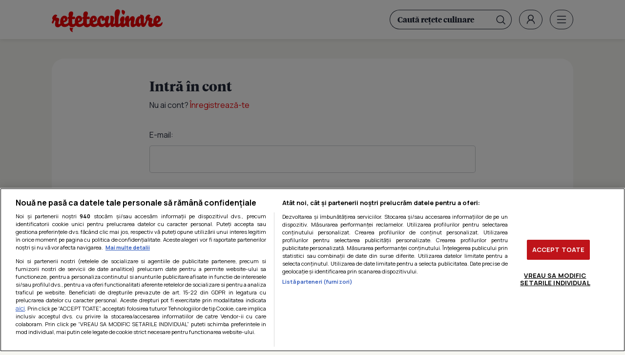

--- FILE ---
content_type: text/css
request_url: https://www.reteteculinare.ro/templates/default/stylesheets/default240409.css?1
body_size: 10553
content:
@charset "UTF-8";
@import url(reboot.css);
@import url(../fonts/fonts.css);
.hidden {
  display: none;
}

/* Hide only visually, but have it available for screenreaders: h5bp.com/v */
.visuallyhidden {
  border: 0;
  clip: rect(0 0 0 0);
  height: 1px;
  margin: -1px;
  overflow: hidden;
  padding: 0;
  position: absolute;
  width: 1px;
}

/* Extends the .visuallyhidden class to allow the element to be focusable when navigated to via the keyboard: h5bp.com/p */
.visuallyhidden.focusable:active, .visuallyhidden.focusable:focus {
  clip: auto;
  height: auto;
  margin: 0;
  overflow: visible;
  position: static;
  width: auto;
}

::-moz-selection {
  background: #222938;
  color: #FFF;
  text-shadow: none;
}

::selection {
  background: #222938;
  color: #FFF;
  text-shadow: none;
}

svg:not(:root) {
  overflow: hidden;
}

*, *:before, *:after {
  box-sizing: border-box;
  -webkit-font-smoothing: antialiased;
}

html {
  font-size: 100%;
  -webkit-text-size-adjust: 100%;
  -ms-text-size-adjust: 100%;
}

body {
  font-family: "Manrope", sans-serif;
  font-size: 15px;
  line-height: 1.5;
  color: #222938;
  background-color: #F5F1F6;
}
@media all and (min-width: 700px) {
  body {
    font-size: 16px;
  }
}

.controller {
  width: 100%;
  max-width: calc(100% - 40px);
  margin: 0 auto;
}
@media all and (min-width: 700px) {
  .controller {
    max-width: calc(100% - 100px);
  }
}
@media all and (min-width: 1280px) {
  .controller {
    max-width: 1068px;
  }
}

img {
  vertical-align: top;
  -ms-interpolation-mode: bicubic;
}

strong {
  font-weight: 700;
}

hr {
  height: 1px;
  box-sizing: border-box;
  outline: none;
  border: none;
  background-color: rgba(34, 41, 56, 0.15);
  margin: 0;
}

h1,
.h1 {
  font-size: 36px;
  line-height: 1.2;
  font-weight: 700;
  margin: 0;
}
@media all and (min-width: 700px) {
  h1,
  .h1 {
    font-size: 48px;
  }
}

h2,
.h2 {
  font-size: 24px;
  line-height: 1.2;
  font-weight: 700;
  margin: 0;
  width: 100%;
}
@media all and (min-width: 700px) {
  h2,
  .h2 {
    font-size: 28px;
  }
}

h3,
.h3 {
  font-size: 18px;
  line-height: 1.2;
  font-weight: 700;
  margin: 0;
  width: 100%;
  text-transform: uppercase;
  letter-spacing: 1px;
}
@media all and (min-width: 700px) {
  h3,
  .h3 {
    font-size: 20px;
  }
}

input:not([type=checkbox]):not([type=radio]):not([type=submit]),
textarea,
select {
  font-family: "Manrope", sans-serif;
  font-size: 16px;
  line-height: 1.5;
  color: #222938;
  background-color: #FFF;
  font-weight: 400;
  -webkit-appearance: none;
  -moz-appearance: none;
       appearance: none;
  border: 1px solid rgba(34, 41, 56, 0.25);
  outline: none;
  width: 100%;
  margin: 0 0 10px;
  padding: 16px 17px 14px;
  border-radius: 5px;
}
input:not([type=checkbox]):not([type=radio]):not([type=submit]).half,
textarea.half,
select.half {
  width: calc((100% - 10px) / 2);
}
input:not([type=checkbox]):not([type=radio]):not([type=submit]).short,
textarea.short,
select.short {
  width: 120px;
  margin-right: 5px;
}
input:not([type=checkbox]):not([type=radio]):not([type=submit]).error,
textarea.error,
select.error {
  border-color: red;
}
input:not([type=checkbox]):not([type=radio]):not([type=submit]):focus,
textarea:focus,
select:focus {
  border: 1px solid #222938;
  background-color: #FFF;
}
input:not([type=checkbox]):not([type=radio]):not([type=submit]):disabled,
textarea:disabled,
select:disabled {
  background-color: #F5F1F6;
  color: rgba(34, 41, 56, 0.6);
}

.form-rc-group {
  display: flex;
  margin-bottom: 10px;
  width: 100%;
}
.form-rc-group input {
  margin-top: 1px;
}
.form-rc-group label {
  flex: 1;
  margin-left: 8px;
  font-size: 13px;
  line-height: 1.4;
  margin-bottom: 0;
}
.form-rc-group label a {
  text-decoration: underline;
}
.form-rc-group label a:hover {
  text-decoration: underline;
}
.form-rc-group.error label {
  color: red;
}

select {
  background-image: url(../images/dropdown-arrow.svg);
  background-repeat: no-repeat;
  background-position: calc(100% - 14px) center;
}
select.dark {
  background-image: url(../images/dropdown-arrow-white.svg);
  background-color: #222938;
  color: #FFF;
  border: none;
}

button,
input[type=submit],
.button {
  display: inline-block;
  background-color: #222938;
  -webkit-appearance: none;
  -moz-appearance: none;
       appearance: none;
  border: none;
  outline: none;
  color: #FFF;
  font-size: 16px;
  font-weight: 700;
  padding: 16px 35px;
  margin-top: 15px;
  border-radius: 100px;
  text-align: center;
  cursor: pointer;
}
button:hover, button:focus,
input[type=submit]:hover,
input[type=submit]:focus,
.button:hover,
.button:focus {
  outline: none;
  color: #FFF;
  background-color: #222938;
  box-shadow: 0 3px 5px rgba(34, 41, 56, 0.25);
  transform: translateY(-2px);
}
button.button--secondary,
input[type=submit].button--secondary,
.button.button--secondary {
  border: 1px solid rgba(34, 41, 56, 0.5);
  color: #222938;
  background-color: #FFF;
}
button.button--inapoi,
input[type=submit].button--inapoi,
.button.button--inapoi {
  margin-bottom: 25px;
  width: 100%;
}

.thumb {
  display: block;
  width: 100%;
  height: 0;
  padding-bottom: 56%;
  position: relative;
  overflow: hidden;
  background-color: #F5F1F6;
}
.thumb > img {
  position: absolute;
  top: 0;
  right: 0;
  bottom: 0;
  left: 0;
  width: 100%;
  height: 100%;
  -o-object-fit: cover;
     object-fit: cover;
  -o-object-position: center;
     object-position: center;
}
.thumb > iframe {
  position: absolute;
  top: 0;
  right: 0;
  bottom: 0;
  left: 0;
  width: 100%;
  height: 100%;
  z-index: 11;
}
.thumb .social {
  position: absolute;
  z-index: 10;
  bottom: 18px;
  left: 12px;
  transform: scale(0.8);
  transform-origin: bottom left;
  z-index: 11;
}
@media all and (min-width: 700px) {
  .thumb .social {
    transform: none;
    bottom: 25px;
    left: 20px;
  }
}
.thumb + .photo-gallery {
  margin-top: 2px;
}
@media all and (min-width: 700px) {
  .thumb + .photo-gallery {
    margin-top: 4px;
  }
}

.thumb--video::after {
  content: "";
  display: block;
  position: absolute;
  z-index: 2;
  background-image: url(../images/video-icon.svg);
  background-repeat: no-repeat;
  background-position: center;
  background-size: 40px;
  top: 0;
  right: 0;
  bottom: 0;
  left: 0;
}

.thumb--galerie {
  padding-bottom: 0;
  height: auto;
  width: calc(100vw - 40px);
  margin-left: -20px;
  overflow: hidden;
}
@media all and (min-width: 700px) {
  .thumb--galerie {
    border-radius: 20px;
    width: 100%;
    margin-left: 0;
  }
}
.thumb--galerie img {
  width: 100%;
}
.thumb--galerie figcaption {
  color: rgba(34, 41, 56, 0.7);
  padding: 15px 20px 10px;
  position: relative;
}
@media all and (min-width: 700px) {
  .thumb--galerie figcaption {
    background-color: #F5F1F6;
    padding: 17px 25px 18px;
    font-size: 18px;
  }
}
.thumb--galerie + .thumb--galerie {
  margin-top: 2px;
}
@media all and (min-width: 700px) {
  .thumb--galerie + .thumb--galerie {
    margin-top: 20px;
  }
}
.thumb--galerie + .tags {
  margin-top: 20px;
}
@media all and (min-width: 700px) {
  .thumb--galerie + .tags {
    border-top: 1px solid rgba(34, 41, 56, 0.25);
    margin-top: 30px;
    padding-top: 25px;
  }
}

.cover {
  width: 100%;
  padding-bottom: 80vw;
}
@media all and (min-width: 700px) {
  .cover {
    padding-bottom: 380px;
  }
}

.header {
  position: relative;
  display: flex;
  flex-direction: column;
  align-items: center;
  background-color: #FFF;
  margin-bottom: 25px;
}

.title-wrapper {
  display: flex;
  flex-direction: column;
  align-items: center;
  position: relative;
  margin-top: -25vw;
  width: 100%;
}
@media all and (min-width: 700px) {
  .title-wrapper {
    margin-top: -120px;
  }
}
.title-wrapper::before, .title-wrapper::after {
  content: "";
  display: block;
  position: absolute;
  width: 12px;
  height: 12px;
  top: calc(25vw - 12px);
  background-repeat: no-repeat;
  background-size: 10px;
  transition: none;
}
@media all and (min-width: 700px) {
  .title-wrapper::before, .title-wrapper::after {
    top: 108px;
    background-size: 12px;
  }
}
.title-wrapper::before {
  left: calc(25vw - 19px);
  background-position: bottom right;
  background-image: url(../images/rounded-left.svg);
}
@media all and (min-width: 700px) {
  .title-wrapper::before {
    left: calc(50% - 151px);
  }
}
.title-wrapper::after {
  right: calc(25vw - 19px);
  background-position: bottom left;
  background-image: url(../images/rounded-right.svg);
}
@media all and (min-width: 700px) {
  .title-wrapper::after {
    right: calc(50% - 151px);
  }
}
.title-wrapper .thumb {
  width: 50vw;
  padding-bottom: 50vw;
  border-radius: 50%;
  box-shadow: 0 0 0 8px #FFF;
}
@media all and (min-width: 700px) {
  .title-wrapper .thumb {
    width: 240px;
    padding-bottom: 240px;
    box-shadow: 0 0 0 20px #FFF;
  }
}
.title-wrapper .thumb img {
  border-radius: 50%;
  overflow: hidden;
  -webkit-mask-image: -webkit-radial-gradient(white, black);
}
@media (hover: hover) {
  .title-wrapper .thumb:hover img {
    opacity: 0.95;
  }
}

.site-title {
  font-family: "timpurinoi", serif;
  font-weight: 700;
  display: block;
  font-size: 40px;
  position: relative;
  margin-top: 20px;
  line-height: 1.2;
  text-align: center;
  padding: 0 20px;
  max-width: 1068px;
  border-radius: 500px;
}
@media all and (min-width: 700px) {
  .site-title {
    font-size: 48px;
    margin-top: 29px;
    padding: 0 50px;
  }
}
@media all and (min-width: 1280px) {
  .site-title {
    padding: 0 25px;
  }
}
@media (hover: hover) {
  .site-title:hover {
    background-color: #F5F1F6;
  }
}

.main-menu {
  display: flex;
  justify-content: center;
  font-weight: 700;
  line-height: 1;
  margin-top: 5px;
  position: relative;
  z-index: 100;
  transform: scale(0.9) translateY(23px);
}
@media all and (min-width: 700px) {
  .main-menu {
    transform: translateY(26px);
    margin-top: 10px;
  }
}
.main-menu > ul {
  display: flex;
  list-style-type: none;
  border: 1px solid #222938;
  border-radius: 100px;
  background-color: #FFF;
}
.main-menu > ul > li {
  position: relative;
}
.main-menu > ul > li > a {
  display: block;
  position: relative;
  padding: 12px 12px 0;
  height: 39px;
}
@media all and (min-width: 700px) {
  .main-menu > ul > li > a {
    padding: 16px 30px 0;
    height: 49px;
  }
}
.main-menu > ul > li:first-child a {
  padding-left: 16px;
  border-radius: 100px 0 0 100px;
}
@media all and (min-width: 700px) {
  .main-menu > ul > li:first-child a {
    padding-left: 35px;
  }
}
.main-menu > ul > li:first-child .submenu-open,
.main-menu > ul > li:first-child .submenu-close {
  border-radius: 100px 0 0 100px;
}
.main-menu > ul > li:last-child a {
  padding-right: 16px;
  border-radius: 0 100px 100px 0;
}
@media all and (min-width: 700px) {
  .main-menu > ul > li:last-child a {
    padding-right: 35px;
  }
}
.main-menu > ul > li:last-child .submenu-open,
.main-menu > ul > li:last-child .submenu-close {
  border-radius: 0 100px 100px 0;
}
.main-menu > ul > li + li > a {
  padding-left: 13px;
}
@media all and (min-width: 700px) {
  .main-menu > ul > li + li > a {
    padding-left: 31px;
  }
}
.main-menu > ul > li + li > a::before {
  content: "";
  display: block;
  position: absolute;
  width: 1px;
  top: 3px;
  bottom: 3px;
  left: 0;
  background-color: #222938;
}
.main-menu > ul > li.active > a {
  color: #FFF;
  background-color: #222938;
}
.main-menu > ul > li.active + li > a::before {
  top: 0;
  bottom: 0;
}
.main-menu > ul > li.has-submenu .submenu-open,
.main-menu > ul > li.has-submenu .submenu-close {
  position: absolute;
  top: 0;
  right: 0;
  bottom: 0;
  left: 0;
  z-index: 2;
}
@media (hover: hover) {
  .main-menu > ul > li.has-submenu .submenu-open,
  .main-menu > ul > li.has-submenu .submenu-close {
    display: none;
  }
}
.main-menu > ul > li.has-submenu .submenu-close {
  display: none;
}
.main-menu > ul > li.has-submenu > a {
  display: block;
  padding-right: 30px;
  background-image: url(../images/dropdown-arrow.svg);
  background-repeat: no-repeat;
  background-position: calc(100% - 10px) 17px;
  position: relative;
  z-index: 1;
}
@media all and (min-width: 700px) {
  .main-menu > ul > li.has-submenu > a {
    padding-right: 46px;
    background-position: calc(100% - 26px) 22px;
  }
}
.main-menu > ul > li.has-submenu.active > a {
  background-image: url(../images/dropdown-arrow-white.svg);
}
.main-menu > ul > li.has-submenu .touch-only {
  order: 0;
}
.main-menu > ul > li.has-submenu .touch-only a {
  border-bottom: 1px solid #222938;
  border-top: none;
}
@media (hover: hover) {
  .main-menu > ul > li.has-submenu .touch-only {
    display: none;
  }
}
.main-menu > ul > li.has-submenu::after {
  content: "";
  display: block;
  position: absolute;
  top: 0;
  right: 0;
  bottom: 0;
  left: 0;
  z-index: 1;
}
@media (hover: hover) {
  .main-menu > ul > li.has-submenu::after {
    display: none;
  }
}
.main-menu > ul > li.has-submenu:last-child ul {
  left: auto;
  right: 0;
  border-radius: 15px 15px 15px 15px;
}
@media all and (min-width: 700px) {
  .main-menu > ul > li.has-submenu:last-child ul {
    left: 0;
    right: auto;
    border-radius: 0 25px 25px 25px;
  }
}
@media (hover: none) {
  .main-menu > ul > li.has-submenu.dropped > a {
    background-image: url(../images/dropdown-arrow-up.svg);
  }
  .main-menu > ul > li.has-submenu.dropped .submenu-open {
    display: none;
  }
  .main-menu > ul > li.has-submenu.dropped .submenu-close {
    display: block;
  }
  .main-menu > ul > li.has-submenu.dropped ul {
    opacity: 1;
    pointer-events: auto;
    outline: none;
  }
  .main-menu > ul > li.has-submenu.dropped.active > a {
    background-image: url(../images/dropdown-arrow-up-white.svg);
  }
}
@media (hover: hover) {
  .main-menu > ul > li.has-submenu:hover ul {
    opacity: 1;
    pointer-events: auto;
    outline: none;
  }
}
@media (hover: hover) {
  .main-menu > ul > li:hover > a {
    background-color: #F5F1F6;
  }
  .main-menu > ul > li:hover.active > a {
    background-color: #222938;
  }
}
.main-menu > ul ul {
  position: absolute;
  top: 100%;
  left: 0;
  display: block;
  list-style-type: none;
  border: 1px solid #222938;
  background-color: #FFF;
  border-radius: 0 15px 15px 15px;
  width: 180px;
  overflow: hidden;
  opacity: 0;
  pointer-events: none;
  display: flex;
  flex-direction: column;
}
@media all and (min-width: 700px) {
  .main-menu > ul ul {
    border-radius: 0 25px 25px 25px;
    width: 240px;
  }
}
.main-menu > ul ul li {
  order: 1;
}
.main-menu > ul ul li a {
  display: block;
  padding: 12px 12px;
  height: auto;
  border-radius: 0 !important;
}
@media all and (min-width: 700px) {
  .main-menu > ul ul li a {
    padding: 16px 30px;
    height: auto;
  }
}
@media (hover: hover) {
  .main-menu > ul ul li a:hover {
    background-color: #F5F1F6;
  }
}
.main-menu > ul ul li + li a {
  border-top: 1px solid #222938;
  position: relative;
}
.main-menu > ul ul li + li a::before, .main-menu > ul ul li + li a::after {
  content: "";
  display: block;
  position: absolute;
  top: -1px;
  width: 3px;
  height: 1px;
  pointer-events: none;
  background-color: #FFF;
  z-index: 1;
}
.main-menu > ul ul li + li a::before {
  left: 0;
}
.main-menu > ul ul li + li a::after {
  right: 0;
}

.supra-header {
  position: absolute;
  top: 18px;
  z-index: 2;
  display: flex;
  display: flex;
  justify-content: space-between;
  width: 100%;
  transform: scale(0.9);
  transform-origin: top center;
  max-width: none;
}
@media all and (min-width: 700px) {
  .supra-header {
    transform: none;
    max-width: calc(100% - 100px);
    top: 35px;
  }
}
@media all and (min-width: 1280px) {
  .supra-header {
    max-width: 1068px;
  }
}

.supra-header-item {
  background-color: #FFF;
  border: 1px solid #222938;
  border-radius: 100px;
  width: 63px;
  display: flex;
  align-items: center;
  justify-content: center;
  height: 45px;
}
@media all and (min-width: 700px) {
  .supra-header-item {
    height: 51px;
  }
}
@media (hover: hover) {
  .supra-header-item:hover {
    background-color: #F5F1F6;
  }
}
.supra-header-item img {
  width: 36px;
  height: 36px;
}
@media all and (min-width: 700px) {
  .supra-header-item img {
    width: 42px;
    height: 42px;
  }
}

.social {
  display: flex;
  border-radius: 100px;
  overflow: hidden;
  border: 1px solid #222938;
  margin: 0 5px;
}
.social .supra-header-item {
  border-radius: 0;
  border: none;
  position: relative;
  padding-right: 1px;
  width: 64px;
  height: 43px;
}
@media all and (min-width: 700px) {
  .social .supra-header-item {
    height: 49px;
  }
}
.social .supra-header-item::before {
  content: "";
  display: block;
  position: absolute;
  width: 1px;
  top: 3px;
  bottom: 3px;
  left: -1px;
  background-color: #222938;
}
.social .supra-header-item:first-child {
  padding-left: 3px;
  width: 67px;
}
.social .supra-header-item:last-child {
  padding-right: 4px;
  width: 68px;
}

.header--compact .cover {
  padding-bottom: 150px;
}
.header--compact .cover img {
  filter: blur(5px);
  transform: scale(1.1);
}
.header--compact .main-menu {
  margin-top: -20px;
}
.header--compact .title-wrapper {
  margin-top: -56px;
}
.header--compact .title-wrapper::before, .header--compact .title-wrapper::after {
  top: 44px;
}
.header--compact .title-wrapper::before {
  left: calc(50% - 75px);
}
.header--compact .title-wrapper::after {
  right: calc(50% - 75px);
}
.header--compact .title-wrapper .thumb {
  width: 112px;
  padding-bottom: 112px;
  box-shadow: 0 0 0 8px #FFF;
}
.header--compact .site-title {
  font-size: 24px;
  margin-top: 8px;
  margin-bottom: 17px;
  padding: 0 15px;
}
@media all and (min-width: 700px) {
  .header--compact .cover {
    padding-bottom: 180px;
  }
}
@media all and (min-width: 1280px) {
  .header--compact .cover {
    padding-bottom: 90px;
  }
  .header--compact .supra-header {
    width: auto;
    position: absolute;
    right: calc((100% - 1068px) / 2);
    top: 64px;
    transform: scale(0.9);
    transform-origin: center right;
  }
  .header--compact .social {
    order: 0;
    margin: 0;
  }
  .header--compact .social .supra-header-item {
    margin-left: 0;
  }
  .header--compact .supra-header-item {
    order: 1;
    margin-left: 7px;
  }
  .header--compact .main-menu {
    position: absolute;
    top: 64px;
    margin-top: 0;
    left: calc((100% - 1068px) / 2);
    transform: scale(0.9);
    transform-origin: center left;
  }
  .header--compact .main-menu > ul > li > a {
    padding: 16px 22px 0;
  }
  .header--compact .main-menu > ul > li:first-child a {
    padding-left: 27px;
  }
  .header--compact .main-menu > ul > li.has-submenu > a {
    padding-right: 38px;
    background-position: calc(100% - 18px) 22px;
  }
  .header--compact .main-menu > ul > li + li > a {
    padding-left: 23px;
  }
  .header--compact .main-menu > ul > li:last-child a {
    padding-right: 27px;
  }
  .header--compact .main-menu > ul > li:last-child.has-submenu a {
    padding-right: 38px;
  }
  .header--compact .main-menu > ul ul li a {
    padding: 16px 23px;
  }
}

.calup-stiri {
  padding: 25px 0;
}
@media all and (min-width: 700px) {
  .calup-stiri {
    padding: 40px 0;
  }
}
@media all and (min-width: 1023px) {
  .calup-stiri .controller {
    display: flex;
    flex-wrap: wrap;
  }
}

.section-header {
  width: 100%;
  padding: 0 5px;
}
.section-header h1 {
  font-family: "timpurinoi", serif;
  line-height: 1.2;
  font-weight: 700;
  font-size: 24px;
  margin-top: -10px;
  margin-bottom: 20px;
}
@media all and (min-width: 700px) {
  .section-header h1 {
    font-size: 28px;
    margin-bottom: 25px;
  }
}

.C1 {
  flex: 1;
}
@media all and (min-width: 1023px) {
  .C1 {
    max-width: calc(100% - 340px);
  }
}
.C1 > .button {
  margin-top: 20px;
  width: 100%;
  text-align: center;
}
@media all and (min-width: 700px) {
  .C1 > .button {
    margin-top: 30px;
  }
}

@media all and (min-width: 1023px) {
  .C1--wide {
    max-width: 100%;
  }
}

.C2 {
  position: relative;
  padding-top: 20px;
}
@media all and (min-width: 1023px) {
  .C2 {
    display: block;
    width: 300px;
    margin-left: 40px;
    padding-top: 0;
  }
}
.C2 .banner {
  display: none;
}
@media all and (min-width: 1023px) {
  .C2 .banner {
    display: block;
    order: 2;
  }
}

.C2__inner {
  position: sticky;
  top: 30px;
  display: flex;
  flex-direction: column;
}

.news-item {
  position: relative;
  overflow: visible;
  background-color: #FFF;
  border-radius: 15px;
  -webkit-mask-image: -webkit-radial-gradient(white, black);
}
@media all and (min-width: 700px) {
  .news-item {
    border-radius: 25px;
  }
}
.news-item + .news-item {
  margin-top: 20px;
}
@media all and (min-width: 700px) {
  .news-item + .news-item {
    margin-top: 30px;
  }
}
@media all and (min-width: 700px) {
  .news-item .thumb + .news-item__info .news-item__footer:first-child,
  .news-item .photo-gallery + .news-item__info .news-item__footer:first-child {
    margin-top: -23px;
  }
}

.news-item__info {
  padding: 20px 20px 0;
}
@media all and (min-width: 700px) {
  .news-item__info {
    padding: 23px 30px 0;
  }
}
.news-item__info p,
.news-item__info ul,
.news-item__info ol {
  color: rgba(34, 41, 56, 0.7);
  margin-bottom: 20px;
}
@media all and (min-width: 700px) {
  .news-item__info p,
  .news-item__info ul,
  .news-item__info ol {
    font-size: 18px;
  }
}
.news-item__info p a,
.news-item__info ul a,
.news-item__info ol a {
  border-bottom: 1px dotted #222938;
  background-color: #F5F1F6;
  padding: 0 3px;
  border-radius: 2px 2px 0 0;
  color: #222938;
}
.news-item__info p a:hover,
.news-item__info ul a:hover,
.news-item__info ol a:hover {
  border-bottom: 1px solid #222938;
}
.news-item__info ul,
.news-item__info ol {
  margin-bottom: 22px;
  padding-left: 20px;
}
@media all and (min-width: 700px) {
  .news-item__info ul,
  .news-item__info ol {
    padding-left: 30px;
  }
}
.news-item__info ul li,
.news-item__info ol li {
  margin-bottom: 10px;
}

.embed-wrapper iframe {
  width: calc(100vw - 40px);
  height: calc((100vw - 40px) * 9 / 16);
  margin: 5px 0 20px -20px;
}
@media all and (min-width: 700px) {
  .embed-wrapper iframe {
    width: calc(100vw - 100px);
    height: calc((100vw - 100px) * 9 / 16);
    margin: 10px 0 25px -30px;
  }
}
@media all and (min-width: 1023px) {
  .embed-wrapper iframe {
    width: calc(100vw - 440px);
    height: calc((100vw - 440px) * 9 / 16);
    margin: 10px -30px 25px;
  }
}
@media all and (min-width: 1280px) {
  .embed-wrapper iframe {
    width: 728px;
    height: 410px;
  }
}

.breadcrumbs {
  width: 100%;
  max-width: 668px;
  font-size: 13px;
  white-space: nowrap;
  overflow: hidden;
  text-overflow: ellipsis;
  margin-bottom: 20px;
  color: rgba(34, 41, 56, 0.7);
}
@media all and (min-width: 700px) {
  .breadcrumbs {
    padding-top: 5px;
    font-size: 14px;
  }
}
.breadcrumbs a {
  font-weight: 700;
  border-bottom: 1px solid rgba(34, 41, 56, 0);
}
.breadcrumbs a:hover {
  border-bottom: 1px solid #222938;
}

.tags {
  font-size: 13px;
  font-weight: 700;
  padding-bottom: 20px;
}
@media all and (min-width: 700px) {
  .tags {
    font-size: 14px;
    padding-top: 5px;
    padding-bottom: 20px;
  }
}
.tags a {
  display: inline-block;
  padding: 5px 0 5px 24px;
  background-image: url(../images/icon-tag.svg);
  background-repeat: no-repeat;
  background-position: center left;
  margin: 0 10px 0 0;
  opacity: 0.7;
}
@media all and (min-width: 700px) {
  .tags a {
    margin: 0 20px 0 0;
  }
}
.tags a:hover {
  text-decoration: underline;
  opacity: 1;
}

.news-item__title {
  font-family: "timpurinoi", serif;
  font-size: 24px;
  line-height: 1.2;
  margin-bottom: 10px;
}
@media all and (min-width: 700px) {
  .news-item__title {
    font-size: 28px;
  }
}
.news-item__title + .news-item__footer {
  margin-top: 22px;
}
.news-item__title a {
  border-bottom: 1px solid rgba(34, 41, 56, 0);
}
@media (hover: hover) {
  .news-item__title a:hover {
    border-bottom: 1px solid #222938;
  }
}

.news-item__footer {
  display: flex;
  flex-wrap: wrap;
  align-items: center;
  font-size: 14px;
  padding: 0;
}
@media all and (min-width: 700px) {
  .news-item__footer {
    box-shadow: 0 -1px 0 rgba(34, 41, 56, 0.15);
    padding: 0;
  }
}

.news-item__date {
  color: rgba(34, 41, 56, 0.4);
}
@media all and (min-width: 700px) {
  .news-item__date {
    padding-bottom: 5px;
    flex: 1;
    margin: 20px 0;
  }
}
.news-item__date:last-child {
  box-shadow: 0 1px 0 rgba(34, 41, 56, 0.15);
  padding-bottom: 15px;
  margin-bottom: 15px;
}
@media all and (min-width: 700px) {
  .news-item__date:last-child {
    box-shadow: none;
    padding-bottom: 5px;
    margin-bottom: 20px;
  }
}

.news-item__autor {
  display: block;
}
@media all and (min-width: 1280px) {
  .news-item__autor {
    display: inline;
  }
}
.news-item__autor a {
  color: #222938;
  font-weight: 700;
  border-bottom: 1px solid transparent;
}
@media (hover: hover) {
  .news-item__autor a:hover {
    border-bottom: 1px solid #222938;
  }
}
@media all and (min-width: 1280px) {
  .news-item__autor::after {
    content: "•";
    margin: 0 5px;
    color: rgba(34, 41, 56, 0.4);
  }
}

.news-item__actions {
  margin-top: 15px;
  display: flex;
  align-items: center;
  box-shadow: 0 -1px 0 rgba(34, 41, 56, 0.15);
  width: 100%;
  padding-top: 0;
}
@media all and (min-width: 700px) {
  .news-item__actions {
    margin-top: 0;
    margin-left: auto;
    box-shadow: none;
    padding-top: 0;
    width: auto;
  }
}

.news-item__actions__item {
  display: flex;
  align-items: center;
  font-weight: 700;
  position: relative;
  z-index: 11;
  cursor: pointer;
  padding: 18px 0 20px;
  position: relative;
}
@media all and (min-width: 700px) {
  .news-item__actions__item {
    padding: 20px 20px 25px;
  }
}
.news-item__actions__item img {
  margin-right: 8px;
  width: 20px;
  height: 18px;
  margin-top: -1px;
}
@media (hover: hover) {
  .news-item__actions__item:hover {
    text-decoration: underline;
  }
}
.news-item__actions__item .img-like-on {
  position: absolute;
  left: 0;
  top: 20px;
  transform: scale(0.01);
  transform-origin: bottom center;
}
@media all and (min-width: 700px) {
  .news-item__actions__item .img-like-on {
    left: 20px;
    top: 22px;
  }
}
.news-item__actions__item.liked .img-like-on {
  transform: scale(1);
}
.news-item__actions__item + .news-item__actions__item {
  margin-left: 40px;
}
@media all and (min-width: 700px) {
  .news-item__actions__item + .news-item__actions__item {
    margin-left: 0;
  }
}
@media all and (min-width: 700px) {
  .news-item__actions__item:last-child {
    padding-right: 0;
  }
}

.news-item__link,
.gallery__link {
  display: block;
  position: absolute;
  top: 0;
  right: 0;
  bottom: 0;
  left: 0;
  z-index: 10;
  overflow: hidden;
  text-indent: 200%;
  white-space: nowrap;
}

.comment {
  display: flex;
  padding: 5px 0;
}
.comment .thumb {
  width: 48px;
  padding-bottom: 48px;
  border-radius: 50%;
  margin-right: 12px;
  transform: translateX(-2px);
}
@media all and (min-width: 700px) {
  .comment .thumb {
    width: 75px;
    padding-bottom: 75px;
    margin-right: 20px;
  }
}
.comment .thumb > span {
  position: absolute;
  top: 0;
  right: 0;
  bottom: 0;
  left: 0;
  display: flex;
  align-items: center;
  justify-content: center;
  font-family: "timpurinoi", serif;
  font-size: 32px;
  line-height: 1;
  padding-bottom: 3px;
  opacity: 0.25;
  pointer-events: none;
  font-weight: 700;
}
@media all and (min-width: 700px) {
  .comment .thumb > span {
    padding-bottom: 5px;
    font-size: 48px;
  }
}
.comment p {
  flex: 1;
}

.comment__info {
  width: 100%;
  display: block;
  margin-bottom: 10px;
  margin-top: 2px;
}
@media all and (min-width: 700px) {
  .comment__info {
    margin-top: -2px;
  }
}
.comment__info strong {
  color: #222938;
}

@media all and (min-width: 700px) {
  .calup-stiri--articol .news-item__info {
    padding-bottom: 10px;
  }
}
.calup-stiri--articol .news-item__info h2 {
  font-size: 18px;
  margin-bottom: 20px;
  margin-top: 25px;
  font-family: "timpurinoi", serif;
  font-weight: 700;
}
@media all and (min-width: 700px) {
  .calup-stiri--articol .news-item__info h2 {
    font-size: 20px;
    margin-bottom: 20px;
  }
}
.calup-stiri--articol .news-item__info p:first-child {
  padding-top: 5px;
}

@media all and (min-width: 1280px) {
  .news-item--comments {
    max-width: 728px;
  }
}
.news-item--comments .news-item__info h2 {
  margin-top: 0;
}
@media all and (min-width: 700px) {
  .news-item--comments .news-item__info h2 {
    margin-top: 5px;
  }
}
.news-item--comments .news-item__info p + h2 {
  margin-top: 30px;
}
.news-item--comments label {
  margin-top: 10px;
}
.news-item--comments label:first-child {
  margin-top: 0;
}
.news-item--comments form {
  padding-bottom: 20px;
}

.photo-gallery {
  display: flex;
  flex-wrap: wrap;
  justify-content: space-between;
}
.photo-gallery .thumb {
  z-index: 11;
}
@media (hover: hover) {
  .photo-gallery .thumb:hover img {
    opacity: 0.95;
  }
}

.photo-gallery--2photos .thumb {
  width: calc(50% - 1px);
  padding-bottom: 50%;
}
@media all and (min-width: 700px) {
  .photo-gallery--2photos .thumb {
    width: calc(50% - 2px);
  }
}

.photo-gallery--3photos .thumb {
  width: calc(50% - 1px);
  padding-bottom: 32%;
}
@media all and (min-width: 700px) {
  .photo-gallery--3photos .thumb {
    width: calc(50% - 2px);
  }
}
.photo-gallery--3photos .thumb:first-child {
  width: 100%;
  margin-bottom: 2px;
  padding-bottom: 56%;
}
@media all and (min-width: 700px) {
  .photo-gallery--3photos .thumb:first-child {
    margin-bottom: 4px;
  }
}

.photo-gallery--4photos > div {
  width: 100%;
}
.photo-gallery--4photos .thumb {
  width: calc((100% - 4px) / 3);
  padding-bottom: 32%;
}
@media all and (min-width: 700px) {
  .photo-gallery--4photos .thumb {
    width: calc((100% - 8px) / 3);
  }
}
.photo-gallery--4photos .thumb:first-child {
  width: 100%;
  margin-bottom: 2px;
  padding-bottom: 56%;
}
@media all and (min-width: 700px) {
  .photo-gallery--4photos .thumb:first-child {
    margin-bottom: 4px;
  }
}

.more-photos {
  position: absolute;
  top: 0;
  right: 0;
  bottom: 0;
  left: 0;
  background-color: rgba(34, 41, 56, 0.75);
  display: flex;
  align-items: center;
  justify-content: center;
  font-size: 32px;
  font-weight: 700;
  color: #FFF;
}
@media all and (min-width: 700px) {
  .more-photos {
    font-size: 48px;
  }
}

.ads {
  background-color: #FFF;
  padding: 20px 0;
  display: flex;
  justify-content: center;
  align-items: center;
  position: relative;
  width: 100%;
  overflow-x: hidden;
}
@media all and (min-width: 700px) {
  .ads {
    padding: 40px 25px;
  }
}

.ads--top {
  background-color: transparent;
  padding: 0;
}
.header + .ads--top {
  padding-top: 15px;
}
@media all and (min-width: 700px) {
  .header + .ads--top {
    padding-top: 35px;
  }
}
@media all and (min-width: 1280px) {
  .header + .ads--top {
    padding-top: 15px;
  }
}

.footer {
  box-shadow: 0 -1px 0 rgba(34, 41, 56, 0.15);
}
.footer .controller {
  display: flex;
  flex-direction: column;
  align-items: center;
  text-align: center;
  padding: 6px 0 45px;
}
.footer .site-title {
  margin-bottom: 18px;
}
@media (hover: hover) {
  .footer .site-title:hover {
    background-color: #FFF;
  }
}
.footer .social {
  margin-bottom: 25px;
}

.social-widget {
  background-color: #FFF;
  border-radius: 15px;
  padding: 10px;
}
@media all and (min-width: 700px) {
  .social-widget {
    border-radius: 25px;
  }
}
.social-widget + .social-widget {
  margin-top: 20px;
}
@media all and (min-width: 700px) {
  .social-widget:last-of-type {
    margin-bottom: 30px;
  }
}

.social-widget__header {
  display: block;
  color: #FFF;
  font-size: 14px;
  font-weight: 700;
  background-color: #222938;
  padding: 15px 20px;
  border-radius: 8px 8px 0 0;
}
@media all and (min-width: 700px) {
  .social-widget__header {
    border-radius: 17px 17px 0 0;
  }
}
@media (hover: hover) {
  .social-widget__header:hover {
    color: #FFF;
  }
}
.social-widget--youtube .social-widget__header {
  background-color: #E62117;
}
.social-widget--facebook .social-widget__header {
  background-color: #3A5897;
}
.social-widget--instagram .social-widget__header {
  background-color: #C32E95;
}

.social-widget__body {
  padding: 20px 10px 10px;
  overflow: hidden;
}
.social-widget__body iframe,
.social-widget__body blockquote {
  width: 100% !important;
  min-width: 100% !important;
  max-width: 100% !important;
  margin-bottom: 0 !important;
}

.new-post {
  background-color: #FFF;
  padding: 25px 20px;
  border-radius: 15px;
  display: flex;
  justify-content: center;
}
@media all and (min-width: 700px) {
  .new-post {
    border-radius: 25px;
    padding: 40px;
  }
}
.new-post form {
  width: 100%;
  max-width: 668px;
}
.new-post label {
  width: 100%;
  margin-top: 20px;
  margin-bottom: 10px;
}
.new-post label.error {
  color: red;
}
.new-post button,
.new-post input[type=submit],
.new-post .button {
  width: 190px;
}
.new-post button.button--secondary,
.new-post input[type=submit].button--secondary,
.new-post .button.button--secondary {
  margin-top: 0;
}
.new-post hr {
  margin: 30px 0 15px;
}
.new-post textarea {
  height: 300px;
}
.new-post textarea.small {
  height: 120px;
}
.new-post .form-rc-group {
  margin-top: 20px;
}
.new-post .form-rc-group label {
  margin-top: -3px;
  font-size: 16px;
}
.new-post p.field-description {
  font-size: 12px;
  margin-top: -5px;
  color: rgba(34, 41, 56, 0.6);
  line-height: 1.2;
  margin-bottom: 12px;
}
.new-post p.field-error {
  font-size: 12px;
  margin-top: -5px;
  line-height: 1.2;
  margin-bottom: 12px;
  color: red;
}

.main-error {
  color: red;
  background-color: rgba(255, 0, 0, 0.05);
  border-radius: 5px;
  padding: 20px 25px;
  margin-top: 20px;
}

.forgot-pass {
  text-align: right;
}
.forgot-pass a {
  display: inline-block;
  border-bottom: 1px solid transparent;
}
@media (hover: hover) {
  .forgot-pass a:hover {
    border-bottom: 1px solid #222938;
  }
}

.user-message a {
  display: inline-block;
  border-bottom: 1px solid transparent;
}
@media (hover: hover) {
  .user-message a:hover {
    border-bottom: 1px solid #222938;
  }
}

.social-login {
  border-top: 1px solid rgba(34, 41, 56, 0.25);
  margin-top: 30px;
  padding: 30px 0 10px;
}
@media all and (min-width: 700px) {
  .social-login {
    display: flex;
    margin-top: 50px;
    padding: 50px 0 20px;
  }
}

.social-login__button {
  display: flex;
  font-weight: 700;
  line-height: 1.2;
  padding: 13px 20px;
  align-items: center;
  justify-content: center;
  width: 100% !important;
}
@media all and (min-width: 700px) {
  .social-login__button {
    flex: 1;
  }
}
.social-login__button img {
  width: 28px;
  height: 28px;
  margin: 0 15px 0 -5px;
}
.social-login__button + .social-login__button {
  margin-top: 20px !important;
}
@media all and (min-width: 700px) {
  .social-login__button + .social-login__button {
    margin-top: 0 !important;
    margin-left: 10px;
  }
}

.new-post__title {
  font-family: "timpurinoi", serif;
  font-weight: 700;
  line-height: 1.2;
  font-size: 28px;
  margin-bottom: 10px;
  width: 100%;
}

.new-gallery {
  background-color: #F5F1F6;
  border-radius: 5px;
  padding: 10px 0 2px 10px;
}
@media all and (min-width: 700px) {
  .new-gallery {
    padding: 20px 0 12px 20px;
  }
}
.new-gallery .thumb {
  padding-bottom: calc((100% - 16px) / 2);
  padding-bottom: 70%;
  border-radius: 3px;
  margin-right: 8px;
  margin-bottom: 8px;
}
@media all and (min-width: 700px) {
  .new-gallery .thumb {
    width: calc((100% - 32px) / 4);
    padding-bottom: calc((100% - 24px) / 4);
  }
}
.new-gallery .thumb--new-photo {
  background-image: url(../images/icon-new-photo.svg);
  background-repeat: no-repeat;
  background-color: #FFF !important;
  background-position: center;
  width: calc(100% - 10px);
}
@media all and (min-width: 700px) {
  .new-gallery .thumb--new-photo {
    width: calc(100% - 20px);
  }
}
.new-gallery .thumb--new-photo input {
  position: absolute;
  top: 0;
  right: 0;
  bottom: 0;
  left: 0;
  margin: 0 !important;
  opacity: 0;
  cursor: pointer;
}
.new-gallery + input[type=submit] {
  margin-top: 30px;
}

.new-gallery__item {
  background-color: #FFF;
  padding: 10px 10px 5px;
  border-radius: 3px;
  margin-bottom: 10px;
  width: calc(100% - 10px);
}
@media all and (min-width: 700px) {
  .new-gallery__item {
    display: flex;
    align-items: center;
    width: calc(100% - 20px);
    margin-bottom: 15px;
  }
}
@media all and (min-width: 700px) {
  .new-gallery__item .thumb {
    margin-bottom: 5px;
  }
}
.new-gallery__item label {
  margin-top: 2px;
  margin-bottom: 3px;
}
.new-gallery__item textarea {
  height: 67px;
  margin-bottom: 0;
  padding: 8px 10px;
}

.thumb--profil {
  width: 100px;
  padding-bottom: 100px !important;
  margin: 10px auto 15px !important;
  transform: translateX(-10px);
  border-radius: 500px !important;
}
@media all and (min-width: 700px) {
  .thumb--profil {
    width: 100px !important;
    padding-bottom: 100px !important;
  }
}

@media all and (min-width: 700px) {
  .new-gallery__text {
    flex: 1;
    padding: 0 20px 10px;
  }
}

.delete-photo {
  display: block;
  position: absolute;
  top: 10px;
  right: 10px;
  background-color: #FFF;
  border: 1px solid #222938;
  border-radius: 50%;
  width: 26px;
  height: 26px;
}
.delete-photo::after {
  content: "";
  display: block;
  position: absolute;
  height: 2px;
  background-color: #222938;
  left: 6px;
  right: 6px;
  top: calc(50% - 1px);
}
@media (hover: hover) {
  .delete-photo:hover {
    background-color: #222938;
  }
  .delete-photo:hover::after {
    background-color: #FFF;
  }
}

.photo-up-down {
  display: flex;
  position: absolute;
  top: 10px;
  left: 10px;
}
.photo-up-down a {
  background-color: #FFF;
  border: 1px solid #222938;
  border-radius: 50%;
  width: 26px;
  height: 26px;
  display: flex;
  align-items: center;
  justify-content: center;
  margin-right: 5px;
  font-weight: 700;
  line-height: 1;
  font-size: 16px;
}
@media all and (min-width: 700px) {
  .photo-up-down a {
    margin-right: 3px;
  }
}
.photo-up-down a.down {
  padding-bottom: 2px;
}
@media (hover: hover) {
  .photo-up-down a:hover {
    background-color: #222938;
    color: #FFF;
  }
}

.fader {
  position: fixed;
  background-color: rgba(34, 41, 56, 0.95);
  top: 0;
  right: 0;
  bottom: 0;
  left: 0;
  cursor: default;
}

.add {
  position: fixed;
  right: 30px;
  bottom: 30px;
  z-index: 10000;
}
.add .fader {
  opacity: 0;
  pointer-events: none;
}

.add__button {
  position: absolute;
  right: 0;
  bottom: 0;
  background: #FFF;
  width: 61px;
  height: 61px;
  box-shadow: 0 2px 4px 0 rgba(34, 41, 56, 0.15), 0 5px 14px 0 rgba(34, 41, 56, 0.25);
  border-radius: 50%;
  display: flex;
  align-items: center;
  justify-content: center;
}
@media (hover: hover) {
  .add__button:hover {
    box-shadow: 0 2px 4px 0 rgba(34, 41, 56, 0.2), 0 6px 20px 0 rgba(34, 41, 56, 0.35);
  }
  .add__button:hover + .add__tooltip {
    opacity: 1;
  }
}

.add__menu {
  list-style-type: none;
  position: absolute;
  right: 0;
  bottom: 76px;
  background: #FFF;
  box-shadow: 0 3px 6px 0 rgba(34, 41, 56, 0.15), 0 5px 14px 0 rgba(34, 41, 56, 0.25);
  width: 230px;
  border-radius: 25px;
  overflow: hidden;
  pointer-events: none;
  opacity: 0;
  transform: translateY(-10px);
}
.add__menu a {
  display: block;
  padding: 21px 25px 0;
  height: 59px;
  line-height: 1;
  font-weight: 700;
}
@media (hover: hover) {
  .add__menu a:hover {
    background-color: #F5F1F6;
  }
}
.add__menu li:first-child a {
  padding-top: 22px;
}
.add__menu li:last-child a {
  height: 60px;
}
.add__menu li + li a {
  border-top: 1px solid #222938;
  position: relative;
}
.add__menu li + li a::before, .add__menu li + li a::after {
  content: "";
  display: block;
  position: absolute;
  top: -1px;
  width: 3px;
  height: 1px;
  pointer-events: none;
  background-color: #FFF;
  z-index: 1;
}
.add__menu li + li a::before {
  left: 0;
}
.add__menu li + li a::after {
  right: 0;
}

.add--active .add__button img {
  transform: rotate(135deg);
  width: 31px;
  height: 31px;
}
.add--active .add__menu {
  pointer-events: auto;
  opacity: 1;
  transform: translateY(0);
}
.add--active .fader {
  opacity: 1;
  pointer-events: auto;
}

.add__tooltip {
  position: absolute;
  right: 0;
  top: -110px;
  background-color: rgba(34, 41, 56, 0.95);
  color: #FFF;
  padding: 10px 12px;
  border-radius: 5px;
  line-height: 1;
  pointer-events: none;
  opacity: 0;
  font-size: 14px;
}
.add__tooltip::after {
  content: "";
  display: block;
  position: absolute;
  top: 100%;
  right: 25px;
  width: 0;
  height: 0;
  border-style: solid;
  border-width: 6px 5.5px 0 5.5px;
  border-color: rgba(34, 41, 56, 0.95) transparent transparent transparent;
}

.close {
  display: block;
  position: absolute;
  top: 10px;
  right: 10px;
  background-color: #FFF;
  display: flex;
  align-items: center;
  justify-content: center;
  width: 40px;
  height: 40px;
  padding: 6px;
  border-radius: 50%;
}
.close img {
  transform: rotate(45deg);
  width: 28px;
  height: 28px;
}
@media (hover: hover) {
  .close:hover {
    background-color: #F5F1F6;
  }
}

.popup-search {
  position: fixed;
  top: 0;
  right: 0;
  bottom: 0;
  left: 0;
  z-index: 100000;
  overflow-y: scroll;
  overflow-x: hidden;
  padding: 20px;
  pointer-events: none;
  opacity: 0;
}
@media all and (min-width: 700px) {
  .popup-search {
    padding: 60px;
  }
}
.popup-search form {
  background-color: #FFF;
  box-shadow: 0 3px 20px rgba(34, 41, 56, 0.1);
  padding: 20px 20px 25px;
  max-width: 500px;
  margin-left: auto;
  margin-right: auto;
  position: relative;
  display: flex;
  flex-wrap: wrap;
  position: relative;
  border-radius: 15px;
  transform: translateY(-20px);
}
@media all and (min-width: 700px) {
  .popup-search form {
    padding: 35px 40px 45px;
    border-radius: 25px;
  }
}
.popup-search form .new-post__title {
  margin-bottom: 15px;
}
.popup-search form input:not([type=checkbox]):not([type=radio]):not([type=submit]),
.popup-search form textarea,
.popup-search form select {
  margin: 0;
  width: calc(100% - 80px);
  border-radius: 5px 0 0 5px;
}
@media all and (min-width: 700px) {
  .popup-search form input:not([type=checkbox]):not([type=radio]):not([type=submit]),
  .popup-search form textarea,
  .popup-search form select {
    width: calc(100% - 120px);
  }
}
.popup-search form input[type=submit] {
  margin: 0;
  width: 80px;
  padding-left: 0;
  padding-right: 0;
  font-weight: 700;
  font-size: 14px;
  border-radius: 0 5px 5px 0;
}
@media all and (min-width: 700px) {
  .popup-search form input[type=submit] {
    width: 120px;
    font-size: 16px;
  }
}
.popup-search form input[type=submit]:hover, .popup-search form input[type=submit]:focus {
  background-color: rgba(34, 41, 56, 0.95);
  transform: none;
}

.popup-search--active {
  pointer-events: auto;
  opacity: 1;
}
.popup-search--active form {
  transform: translateY(0);
}

.culinare-header {
  position: fixed;
  top: 0;
  width: 100%;
  z-index: 1000000;
}
.culinare-header .supra-header {
  position: static;
  width: auto;
  margin-left: 20px;
}
.culinare-header .social {
  display: none;
}
.culinare-header .social .supra-header-item {
  height: 38px;
  width: 48px;
}
.culinare-header .supra-header-item {
  height: 40px;
  width: 48px;
}
.culinare-header .supra-header-item img {
  width: 34px;
  height: 34px;
}
.culinare-header + .ads--top {
  margin-top: 25px;
}
@media all and (min-width: 700px) {
  .culinare-header + .ads--top {
    margin-top: 40px;
  }
}

.culinare-header__top {
  background-color: #FFF;
}
.culinare-header__top .controller {
  display: flex;
  align-items: center;
  padding: 15px 0 10px;
  justify-content: space-between;
  height: 80px;
}
@media all and (min-width: 700px) {
  .culinare-header__top .controller {
    flex-wrap: nowrap;
    justify-content: space-between;
    height: 80px;
    padding: 0;
  }
}
.culinare-header__top .culinare-search__input {
  display: none;
}
@media all and (min-width: 1280px) {
  .culinare-header__top .culinare-search__input {
    display: flex;
    margin-right: 15px;
  }
}
.culinare-header__top .culinare-search__input input[type=search] {
  font-size: 16px !important;
  padding: 5px 0 5px 15px !important;
  width: 210px !important;
}
.culinare-header__top .culinare-search__input input[type=submit] {
  height: 40px !important;
  width: 40px !important;
  padding: 0 !important;
  background-size: 80% !important;
  background-position: 2px 4px !important;
}

.logo {
  overflow: hidden;
  position: relative;
  margin-bottom: 10px;
}
@media all and (min-width: 700px) {
  .logo {
    margin-bottom: 0;
  }
}
.logo h1 {
  text-indent: -1000000px;
  position: absolute;
}

.culinare-menu {
  transform: translateX(100%);
  position: fixed;
  top: 0;
  right: 0;
  bottom: 0;
  left: 0;
  z-index: 999999;
  background-color: #222938;
  color: #FFF;
  font-size: 14px;
  font-weight: 700;
  line-height: 1.1;
  overflow-x: hidden;
  overflow-y: auto;
  padding-top: 95px;
}
@media all and (min-width: 700px) {
  .culinare-menu {
    left: auto;
    width: 400px;
  }
}
.culinare-menu > ul {
  list-style-type: none;
  padding: 20px 20px 40px;
}
.culinare-menu > ul a {
  display: block;
  padding: 17px 20px 18px;
  position: relative;
  border-bottom: 1px solid rgba(255, 255, 255, 0.15);
  width: 100%;
}
@media all and (min-width: 1280px) {
  .culinare-menu > ul a::after {
    content: "";
    display: block;
    background-color: rgba(255, 255, 255, 0.15);
    position: absolute;
    left: 8px;
    right: 8px;
    top: 10px;
    bottom: 10px;
    border-radius: 100px;
    opacity: 0;
  }
}
@media (hover: hover) {
  .culinare-menu > ul a:hover::after {
    opacity: 1;
  }
}
.culinare-menu > ul li {
  display: flex;
  align-items: center;
  flex-direction: column;
}
.culinare-menu > ul li ul {
  width: calc(100% - 20px);
  margin-left: 20px;
  font-weight: 400;
}
.culinare-menu > ul li ul a {
  color: rgba(255, 255, 255, 0.7);
  padding-left: 0;
}
.culinare-menu > ul li ul a::before {
  content: "•";
  margin-right: 10px;
}
@media (hover: hover) {
  .culinare-menu > ul li ul a:hover {
    color: #FFF;
  }
  .culinare-menu > ul li ul a:hover::after {
    opacity: 0;
  }
}
.culinare-menu .supra-header-item {
  position: fixed;
  top: 20px;
  right: 20px;
}
@media all and (min-width: 700px) {
  .culinare-menu .supra-header-item {
    top: 30px;
  }
}
@media all and (min-width: 700px) {
  .culinare-menu .culinare-search__input {
    padding: 0 20px;
  }
}
@media all and (min-width: 1280px) {
  .culinare-menu .culinare-search__input {
    display: none;
  }
}
.culinare-menu .culinare-search__input input[type=search] {
  width: 100% !important;
}

.culinare-menu--active {
  transform: translateX(0);
}
@media all and (min-width: 700px) {
  .culinare-menu--active + .close-overlay {
    opacity: 1;
    pointer-events: auto;
  }
}

.culinare-user--active {
  transform: translateX(0);
}
@media all and (min-width: 700px) {
  .culinare-user--active + .close-overlay-user {
    opacity: 1;
    pointer-events: auto;
  }
}

@media all and (min-width: 700px) {
  .close-overlay {
    display: block;
    opacity: 0;
    pointer-events: none;
    z-index: 999998;
    position: fixed;
    top: 0;
    right: 0;
    bottom: 0;
    left: 0;
    background-color: rgba(34, 41, 56, 0.25);
  }
}

@media all and (min-width: 700px) {
  .close-overlay-user {
    display: block;
    opacity: 0;
    pointer-events: none;
    z-index: 999998;
    position: fixed;
    top: 0;
    right: 0;
    bottom: 0;
    left: 0;
    background-color: rgba(34, 41, 56, 0.25);
  }
}

.culinare-page-title {
  padding: 30px 0 5px;
}
@media all and (min-width: 700px) {
  .culinare-page-title {
    padding: 35px 0 25px;
  }
}
.culinare-page-title .breadcrumbs {
  padding: 0 20px;
  text-align: center;
  margin: 0 auto 5px;
}
.culinare-page-title .news-item__title {
  padding: 0 20px;
  text-align: center;
  margin-bottom: 20px;
}
.culinare-page-title + .culinare-search {
  padding-top: 0;
}
.culinare-page-title + .culinare-calup {
  padding-top: 0;
}

.culinare-search {
  padding: 20px 0;
}
.culinare-search + .culinare-search {
  padding-top: 0;
}
@media all and (min-width: 700px) {
  .culinare-search + .culinare-search {
    margin-top: -20px;
  }
}
.culinare-search + .culinare-calup {
  padding-top: 0;
}

.culinare-search__input {
  display: flex;
  justify-content: center;
  padding: 0 20px;
}
@media all and (min-width: 700px) {
  .culinare-search__input {
    padding: 0;
  }
}
.culinare-search__input input[type=search] {
  border-radius: 100px 0 0 100px !important;
  border: 1px solid #222938 !important;
  border-right: none !important;
  font-family: "timpurinoi", serif !important;
  font-size: 22px !important;
  font-weight: 700 !important;
  margin: 0 !important;
  padding: 17px 0 17px 28px !important;
}
@media all and (min-width: 700px) {
  .culinare-search__input input[type=search] {
    width: 442px !important;
    padding: 17px 0 17px 33px !important;
    font-size: 24px !important;
  }
}
.culinare-search__input input[type=search]::-moz-placeholder {
  color: #222938;
  opacity: 1;
}
.culinare-search__input input[type=search]::placeholder {
  color: #222938;
  opacity: 1;
}
.culinare-search__input input[type=search]:focus::-moz-placeholder {
  opacity: 0.15;
}
.culinare-search__input input[type=search]:focus::placeholder {
  opacity: 0.15;
}
.culinare-search__input input[type=submit] {
  width: 72px !important;
  height: 72px !important;
  border-radius: 0 100px 100px 0 !important;
  border: 1px solid #222938 !important;
  border-left: none !important;
  margin: 0 !important;
  background-color: #FFF !important;
  background-image: url(../images/icon-search.svg);
  background-position: 10px center;
  background-repeat: no-repeat;
}
.culinare-search__input input[type=submit]:focus, .culinare-search__input input[type=submit]:hover {
  transform: none !important;
  box-shadow: none !important;
  background-position: 13px center;
}

.culinare-search__input--alt input[type=search] {
  font-weight: 400 !important;
}

.culinare-search__categorii {
  display: flex;
  overflow-x: auto;
  overflow-y: hidden;
  padding: 0 13px;
}
@media all and (min-width: 700px) {
  .culinare-search__categorii {
    padding: 0 40px;
  }
}
@media all and (min-width: 1280px) {
  .culinare-search__categorii {
    margin-top: 3px;
    padding: 0;
    display: block;
  }
}
.culinare-search__categorii a {
  width: 80px;
  display: block;
  text-align: center;
  padding: 0 7px;
}
@media all and (min-width: 700px) {
  .culinare-search__categorii a {
    width: 110px;
    padding: 0 10px;
  }
}
.culinare-search__categorii a .thumb {
  width: 60px;
  padding-bottom: 60px;
  border-radius: 300px;
}
@media all and (min-width: 700px) {
  .culinare-search__categorii a .thumb {
    width: 90px;
    padding-bottom: 90px;
  }
}
.culinare-search__categorii a span {
  display: block;
  line-height: 1.35;
  font-size: 12px;
  font-weight: 700;
  margin-top: 8px;
}
@media (hover: hover) {
  .culinare-search__categorii a:hover {
    color: #222938;
  }
}
.culinare-search__categorii + .culinare-search__text {
  margin-top: 20px;
}

.culinare-search__text {
  padding: 0 6%;
  text-align: center;
  font-size: 12px;
  margin: -10px auto 10px;
  max-width: 1000px;
}
@media all and (min-width: 1280px) {
  .culinare-search__text {
    margin: -30px auto 15px;
  }
}

.culinare-search__categorii__inner {
  display: flex;
  align-items: flex-start;
  justify-content: center;
}

.culinare-calup {
  padding: 30px 5px 1px;
}
@media all and (min-width: 700px) {
  .culinare-calup {
    padding: 50px 0 20px;
  }
}
.culinare-calup .controller {
  display: flex;
  max-width: 1098px;
  flex-wrap: wrap;
  justify-content: center;
}
@media all and (min-width: 700px) {
  .culinare-calup .controller {
    padding: 0 35px;
  }
}
@media all and (min-width: 1280px) {
  .culinare-calup .controller {
    padding: 0;
  }
}
.culinare-calup .news-item {
  width: 100%;
  margin: 0 15px 30px;
  display: flex;
  flex-direction: column;
}
@media all and (min-width: 700px) {
  .culinare-calup .news-item {
    width: calc((100% - 60px) / 2);
  }
}
@media all and (min-width: 1280px) {
  .culinare-calup .news-item {
    width: 336px;
  }
}
@media all and (min-width: 700px) {
  .culinare-calup .news-item .thumb .social {
    margin-bottom: -5px;
    margin-left: 0;
    transform: scale(0.7);
    transform-origin: bottom left;
  }
}
@media (hover: hover) {
  .culinare-calup .news-item:hover .news-item__title {
    color: #222938;
  }
}
.culinare-calup .news-item__info {
  padding: 20px 20px 0;
  display: flex;
  flex-direction: column;
  flex: 1;
}
.culinare-calup .news-item__info p {
  font-size: 14px;
  flex: 1;
}
.culinare-calup .news-item__categorie {
  display: block;
  font-size: 10px;
  font-weight: 700;
  letter-spacing: 1px;
  text-transform: uppercase;
  margin-bottom: 10px;
  line-height: 1;
  position: relative;
  z-index: 11;
}
@media (hover: hover) {
  .culinare-calup .news-item__categorie:hover {
    text-decoration: underline;
  }
}
.culinare-calup .news-item__title {
  font-size: 20px;
  line-height: 1.3;
  margin-bottom: 7px;
}
.culinare-calup .news-item__actions {
  margin-left: 0;
  margin-top: 0;
}
.culinare-calup .news-item__actions__item:first-child {
  margin-left: 0;
  padding-left: 0;
  margin-right: 0;
}
.culinare-calup .news-item__actions__item:last-child {
  padding: 18px 20px 20px;
  margin-left: 0;
  margin-right: auto;
}
@media all and (min-width: 700px) {
  .culinare-calup .news-item__actions__item:last-child {
    padding: 20px 20px 25px;
  }
}
.culinare-calup .news-item__actions__item .img-like-on {
  left: 0;
}
.culinare-calup .button {
  width: calc(100% - 30px);
  margin: 0 15px 30px;
}
@media all and (min-width: 700px) {
  .culinare-calup .button {
    margin-top: 20px;
  }
}

.culinare-calup--best--titlu {
  background-color: #FFF;
  border-top: 1px solid rgba(34, 41, 56, 0.15);
}
@media all and (min-width: 700px) {
  .culinare-calup--best--titlu {
    padding-bottom: 0;
  }
}

.culinare-calup--best {
  display: flex;
  overflow-x: auto;
  padding: 0 10px 10px;
  margin-top: -1px;
  background-color: #FFF;
  border-bottom: 1px solid rgba(34, 41, 56, 0.15);
}
@media all and (min-width: 700px) {
  .culinare-calup--best {
    padding: 0 35px 20px;
  }
}
.culinare-calup--best .controller {
  display: flex;
  flex-wrap: nowrap;
  width: auto;
  max-width: none;
}
@media all and (min-width: 700px) {
  .culinare-calup--best .controller {
    padding: 0;
  }
}
@media all and (min-width: 1280px) {
  .culinare-calup--best .controller {
    max-width: 1088px;
    width: 100%;
  }
}
.culinare-calup--best .news-item {
  width: calc(100vw - 100px);
  margin: 0 10px;
  border-radius: 0;
}
@media all and (min-width: 700px) {
  .culinare-calup--best .news-item {
    margin: 0 15px;
    width: calc((100vw - 130px) / 2);
  }
}
@media all and (min-width: 1280px) {
  .culinare-calup--best .news-item {
    margin: 0 10px;
    width: auto;
    flex: 1;
  }
}
.culinare-calup--best .thumb {
  border-radius: 15px;
}
.culinare-calup--best .news-item__info {
  padding-left: 5px;
  padding-right: 5px;
}

.best-no {
  position: absolute;
  background-color: #FFF;
  font-family: "timpurinoi", serif;
  font-weight: 700;
  border-radius: 15px 0;
  display: flex;
  align-items: center;
  justify-content: center;
  width: 30px;
  height: 30px;
  line-height: 1;
  font-size: 20px;
  padding: 0 3px 3px 0;
}

.culinare-calup__banner {
  width: 100%;
  margin: 0 15px 30px;
  padding: 20px 0;
  display: flex;
  align-items: center;
  justify-content: center;
  background-color: #FFF;
  border-radius: 25px;
  min-height: 290px;
}
@media all and (min-width: 1280px) {
  .culinare-calup__banner {
    width: 336px;
  }
}

.culinare-calup__titlu {
  width: 100%;
  text-align: center;
  font-size: 16px;
  text-transform: uppercase;
  font-weight: 700;
  letter-spacing: 2px;
  line-height: 1.1;
  margin-bottom: 20px;
}
@media all and (min-width: 700px) {
  .culinare-calup__titlu {
    margin: -10px 0 30px;
  }
}

.culinare-login-button {
  margin-right: 8px;
}
@media all and (min-width: 700px) {
  .culinare-login-button {
    margin-right: 15px;
  }
}

.culinare-caracteristici {
  margin: -5px -5px 20px;
  color: rgba(34, 41, 56, 0.7);
  font-size: 14px;
  background-color: #F5F1F6;
  padding: 10px 20px 12px;
  border-radius: 15px;
}
@media all and (min-width: 700px) {
  .culinare-caracteristici {
    margin: 0 -5px 20px;
    padding: 20px 30px 22px;
  }
}

.culinare-caracteristici__row {
  display: flex;
  justify-content: space-between;
}
.culinare-caracteristici__row + .culinare-caracteristici__row {
  border-top: 1px dotted rgba(34, 41, 56, 0.25);
}
.culinare-caracteristici__row div {
  padding: 7px 0 5px;
}
@media all and (min-width: 700px) {
  .culinare-caracteristici__row div {
    padding: 8px 0 7px;
  }
}
.culinare-caracteristici__row div:first-child {
  font-weight: 700;
}

.culinare-ingrediente {
  display: flex;
  flex-direction: column;
}
@media all and (min-width: 700px) {
  .culinare-ingrediente {
    display: block;
    padding-left: 300px;
    min-height: 630px;
    position: relative;
    padding-top: 20px;
    padding-bottom: 1px;
  }
}
.culinare-ingrediente h2 {
  margin-top: 10px !important;
}
@media all and (min-width: 700px) {
  .culinare-ingrediente h2 {
    margin-top: 0 !important;
    padding-left: 10px;
    padding-right: 10px;
  }
}
.culinare-ingrediente ul {
  list-style-type: none;
  padding: 0;
  margin: 0;
}
.culinare-ingrediente li {
  padding-top: 8px;
  margin-bottom: 8px !important;
}
@media all and (min-width: 700px) {
  .culinare-ingrediente li {
    padding-left: 10px;
    padding-right: 10px;
  }
}
.culinare-ingrediente li + li {
  border-top: 1px solid rgba(34, 41, 56, 0.25);
}
@media all and (min-width: 700px) {
  .culinare-ingrediente + .culinare-body-articol__ad {
    margin-top: 10px;
  }
}

.culinare-ingrediente__ad {
  width: calc(100vw - 40px);
  margin: 10px 0 25px -20px;
  text-align: center;
  overflow: hidden;
  min-height: 250px;
  order: -1;
}
@media all and (min-width: 700px) {
  .culinare-ingrediente__ad {
    margin: 0;
    position: absolute;
    top: 10px;
    left: -30px;
    width: 300px;
    height: 600px;
  }
}

.culinare-body-articol__ad {
  width: calc(100vw - 40px);
  margin: 30px 0 30px -20px;
  text-align: center;
  min-height: 250px;
  overflow: hidden;
}
@media all and (min-width: 700px) {
  .culinare-body-articol__ad {
    min-height: 310px;
    width: 100%;
    margin: 0;
    background-color: #F5F1F6;
    padding: 30px;
    margin: 30px 0;
    border-radius: 15px;
  }
}

.banner {
  min-height: 250px;
  max-width: 100%;
  overflow: hidden;
}

.pagination {
  display: flex;
  list-style-type: none;
  padding: 0 15px 30px;
  width: 100%;
}
@media all and (min-width: 700px) {
  .pagination {
    padding: 0 15px 30px;
  }
}
@media all and (min-width: 1023px) {
  .pagination {
    justify-content: center;
  }
}
@media all and (min-width: 1280px) {
  .pagination {
    padding: 20px 15px 30px;
  }
}
.pagination li {
  display: none;
  margin-right: 5px;
}
@media all and (min-width: 1023px) {
  .pagination li {
    display: block;
    margin-right: 8px;
  }
}
.pagination li:last-child {
  margin-right: 0;
}
.pagination li.mobile {
  display: block;
}
.pagination li.page-selector {
  flex: 1;
  display: block;
}
@media all and (min-width: 1023px) {
  .pagination li.page-selector {
    display: none;
  }
}
@media all and (min-width: 700px) {
  .pagination li.back-to {
    width: calc(50% - 5px);
  }
}
.pagination li.back-to a {
  width: auto;
  padding-left: 20px;
  padding-right: 20px;
}
.pagination li.back-to a span {
  margin-left: 5px;
}
.pagination li.back-to:first-child {
  flex: 1;
}
.pagination li.back-to:last-child {
  width: 80px;
}
@media all and (min-width: 700px) {
  .pagination li.back-to:last-child {
    flex: 1;
    width: auto;
  }
}
.pagination li.back-to:last-child span {
  display: none;
}
@media all and (min-width: 700px) {
  .pagination li.back-to:last-child span {
    display: inline;
  }
}
.pagination a,
.pagination div {
  width: 42px;
  height: 42px;
  display: flex;
  justify-content: center;
  align-items: center;
  font-weight: 700;
  font-size: 18px;
}
@media all and (min-width: 1023px) {
  .pagination a,
  .pagination div {
    width: 48px;
    height: 48px;
  }
}
.pagination a {
  color: #222938;
  border: 1px solid rgba(34, 41, 56, 0);
  background-color: #FFF;
  border-radius: 100px;
}
@media all and (min-width: 1023px) {
  .pagination a {
    box-shadow: none;
  }
}
@media (hover: hover) {
  .pagination a:hover {
    border: 1px solid #222938;
  }
}
.pagination a.selected {
  background-color: #222938;
  border: 1px solid #222938;
  color: #FFF;
  border-radius: 100px;
}
.pagination a.selected:hover span {
  color: #FFF;
}
.pagination div {
  background-color: transparent;
  font-weight: 400;
  margin: 0 -4px 0 -3px;
}
.pagination div span {
  margin-top: 5px;
  font-size: 12px;
}
.pagination select {
  height: 42px;
  padding: 5px 15px;
  margin: 0 5px 0 0;
  width: 100%;
  background-color: #FFF;
  border: 1px solid rgba(34, 41, 56, 0);
  font-family: "Manrope", sans-serif;
  font-size: 16px;
  background-color: #FFF;
  border-radius: 100px;
}
.pagination select:focus {
  border: 1px solid #222938;
}

.citeste-si {
  margin-bottom: 25px;
}

.citeste-si__item {
  display: flex;
  align-items: center;
  margin-bottom: 21px;
  position: relative;
}
.citeste-si__item .thumb {
  width: 100px;
  padding-bottom: 66px;
  border-radius: 10px;
  margin-right: 15px;
}
.citeste-si__item span {
  flex: 1;
  font-weight: 700;
  line-height: 1.3;
  padding-right: 5px;
  margin-top: -1px;
}
@media all and (min-width: 700px) {
  .citeste-si__item span {
    padding-left: 10px;
    padding-right: 15px;
  }
}
.citeste-si__item::after {
  content: "";
  display: block;
  position: absolute;
  left: 110px;
  right: 0;
  bottom: -11px;
  border-top: 1px dotted rgba(34, 41, 56, 0.25);
}
.citeste-si__item:last-child::after {
  display: none;
}
@media (hover: hover) {
  .citeste-si__item:hover span {
    transform: translateX(3px);
  }
}

.culinare-photo-gallery {
  justify-content: flex-start;
}
.culinare-photo-gallery .thumb {
  width: calc((100% - 8px) / 5);
  padding-bottom: 20%;
  margin-right: 2px;
}
@media all and (min-width: 700px) {
  .culinare-photo-gallery .thumb {
    width: calc((100% - 16px) / 5);
    margin-right: 4px;
  }
}
.culinare-photo-gallery .thumb:first-child {
  width: 100%;
  margin-bottom: 2px;
  padding-bottom: 56%;
}
@media all and (min-width: 700px) {
  .culinare-photo-gallery .thumb:first-child {
    margin-bottom: 4px;
  }
}
.culinare-photo-gallery .thumb:last-child {
  margin-right: 0;
}
.culinare-photo-gallery .more-photos {
  font-size: 24px;
}
@media all and (min-width: 700px) {
  .culinare-photo-gallery .more-photos {
    font-size: 48px;
  }
}

.culinare-calup--hero + .culinare-calup {
  margin-top: -30px;
}
@media all and (min-width: 700px) {
  .culinare-calup--hero + .culinare-calup {
    margin-top: 0;
  }
}
@media all and (min-width: 700px) {
  .culinare-calup--hero .news-item--hero {
    width: 100%;
  }
}
@media all and (min-width: 1280px) {
  .culinare-calup--hero .news-item--hero {
    width: auto;
    flex: 1;
  }
}
@media all and (min-width: 1280px) {
  .culinare-calup--hero .news-item--hero .thumb {
    padding-bottom: 75%;
  }
}
@media all and (min-width: 1280px) {
  .culinare-calup--hero .news-item--hero .news-item__info {
    padding: 35px 30px 0;
  }
}
@media all and (min-width: 1280px) {
  .culinare-calup--hero .news-item--hero .news-item__title {
    font-size: 36px;
    margin-bottom: 14px;
  }
}

.culinare-calup__C2 {
  display: flex;
  flex-wrap: wrap;
  justify-content: center;
}
@media all and (min-width: 1280px) {
  .culinare-calup__C2 {
    width: 366px;
  }
}

@media all and (min-width: 700px) {
  .body--home-culinare .culinare-search {
    background-color: #FFF;
  }
}
@media all and (min-width: 700px) {
  .body--home-culinare .ads--top {
    order: -2;
    margin-top: 40px;
  }
}
@media all and (min-width: 700px) {
  .body--home-culinare .culinare-calup--hero {
    order: -1;
    padding-top: 40px;
  }
}

.body--reteteculinare {
  background-color: #F6F6F1;
  margin-top: 80px;
  display: flex;
  flex-direction: column;
}
.body--reteteculinare > * {
  width: 100%;
}
.body--reteteculinare .C2__inner {
  top: 110px;
}
.body--reteteculinare .culinare-header {
  box-shadow: 0 0 10px rgba(34, 41, 56, 0.15);
}
@media (hover: hover) {
  .body--reteteculinare .culinare-calup .news-item:hover .news-item__title {
    color: #EB0007;
  }
}
@media (hover: hover) {
  .body--reteteculinare .culinare-search__categorii a:hover {
    color: #EB0007;
  }
}
.body--reteteculinare .culinare-caracteristici {
  background-color: #F6F6F1;
}
.body--reteteculinare .thumb {
  background-color: #F6F6F1;
}
.body--reteteculinare .thumb--galerie figcaption {
  background-color: #F6F6F1;
}
.body--reteteculinare .forgot-pass {
  color: #EB0007;
}
@media (hover: hover) {
  .body--reteteculinare .forgot-pass a:hover {
    border-bottom: 1px solid #EB0007;
  }
}
.body--reteteculinare .user-message a {
  color: #EB0007;
}
@media (hover: hover) {
  .body--reteteculinare .user-message a:hover {
    border-bottom: 1px solid #EB0007;
  }
}

.body--culinarro {
  background-color: #F6F6F1;
  margin-top: 80px;
  display: flex;
  flex-direction: column;
}
@media all and (min-width: 700px) {
  .body--culinarro {
    margin-top: 100px;
  }
}
.body--culinarro > * {
  width: 100%;
}
.body--culinarro .C2__inner {
  top: 130px;
}
.body--culinarro .culinare-header__top {
  background-color: #FF6600;
}
@media all and (min-width: 700px) {
  .body--culinarro .culinare-header__top .controller {
    height: 100px;
  }
}
@media (hover: hover) {
  .body--culinarro .culinare-calup .news-item:hover .news-item__title {
    color: #FF6600;
  }
}
@media (hover: hover) {
  .body--culinarro .culinare-search__categorii a:hover {
    color: #FF6600;
  }
}
.body--culinarro .culinare-caracteristici {
  background-color: #F6F6F1;
}
.body--culinarro .thumb {
  background-color: #F6F6F1;
}
.body--culinarro .thumb--galerie figcaption {
  background-color: #F6F6F1;
}
.body--culinarro .forgot-pass {
  color: #FF6600;
}
@media (hover: hover) {
  .body--culinarro .forgot-pass a:hover {
    border-bottom: 1px solid #FF6600;
  }
}
.body--culinarro .user-message a {
  color: #FF6600;
}
@media (hover: hover) {
  .body--culinarro .user-message a:hover {
    border-bottom: 1px solid #FF6600;
  }
}

.body--gustosro {
  background-color: #F6F0F6;
  margin-top: 80px;
  display: flex;
  flex-direction: column;
}
.body--gustosro > * {
  width: 100%;
}
.body--gustosro .C2__inner {
  top: 110px;
}
.body--gustosro .culinare-header__top {
  background-image: linear-gradient(269deg, #F036CD 0%, #B519DD 100%);
}
@media (hover: hover) {
  .body--gustosro .culinare-calup .news-item:hover .news-item__title {
    color: #B519DD;
  }
}
@media (hover: hover) {
  .body--gustosro .culinare-search__categorii a:hover {
    color: #B519DD;
  }
}
.body--gustosro .culinare-caracteristici {
  background-color: #F6F0F6;
}
.body--gustosro .thumb {
  background-color: #F6F0F6;
}
.body--gustosro .thumb--galerie figcaption {
  background-color: #F6F0F6;
}
.body--gustosro .forgot-pass {
  color: #B519DD;
}
@media (hover: hover) {
  .body--gustosro .forgot-pass a:hover {
    border-bottom: 1px solid #B519DD;
  }
}
.body--gustosro .user-message a {
  color: #B519DD;
}
@media (hover: hover) {
  .body--gustosro .user-message a:hover {
    border-bottom: 1px solid #B519DD;
  }
}

.body--blenchef {
  background-color: #FAF7F1;
  margin-top: 80px;
  display: flex;
  flex-direction: column;
}
@media all and (min-width: 700px) {
  .body--blenchef {
    margin-top: 100px;
  }
}
.body--blenchef > * {
  width: 100%;
}
.body--blenchef .C2__inner {
  top: 130px;
}
.body--blenchef .culinare-header__top {
  background-color: #0d0b0c;
}
@media all and (min-width: 700px) {
  .body--blenchef .culinare-header__top .controller {
    height: 100px;
  }
}
@media (hover: hover) {
  .body--blenchef .culinare-calup .news-item:hover .news-item__title {
    color: #B4996A;
  }
}
@media (hover: hover) {
  .body--blenchef .culinare-search__categorii a:hover {
    color: #B4996A;
  }
}
.body--blenchef .culinare-caracteristici {
  background-color: #FAF7F1;
}
.body--blenchef .thumb {
  background-color: #FAF7F1;
}
.body--blenchef .thumb--galerie figcaption {
  background-color: #FAF7F1;
}
.body--blenchef .culinare-menu {
  background-color: #ddcaa1;
  color: #222938;
}
.body--blenchef .culinare-menu ul a {
  border-bottom-color: rgba(34, 41, 56, 0.25);
}
.body--blenchef .culinare-menu ul a::before {
  background-color: transparent;
  box-shadow: inset 0 0 0 1px rgba(34, 41, 56, 0.75);
}
.body--blenchef .logo img {
  height: 150px;
  width: auto;
}
@media all and (min-width: 700px) {
  .body--blenchef .logo img {
    height: 110px;
  }
}
.body--blenchef .footer {
  background-color: #0d0b0c;
  color: rgba(255, 255, 255, 0.7);
}
.body--blenchef .footer .site-title {
  border-radius: 15px;
}
@media (hover: hover) {
  .body--blenchef .footer .site-title:hover {
    background-color: transparent;
  }
}
.body--blenchef .footer .site-title img {
  height: 150px;
  width: auto;
}
.body--blenchef .forgot-pass {
  color: #B4996A;
}
@media (hover: hover) {
  .body--blenchef .forgot-pass a:hover {
    border-bottom: 1px solid #B4996A;
  }
}
.body--blenchef .user-message a {
  color: #B4996A;
}
@media (hover: hover) {
  .body--blenchef .user-message a:hover {
    border-bottom: 1px solid #B4996A;
  }
}

.body--keed {
  background-color: #f8f6f1;
  margin-top: 80px;
  display: flex;
  flex-direction: column;
}
.body--keed > * {
  width: 100%;
}
.body--keed .C2__inner {
  top: 110px;
}
.body--keed .culinare-header {
  box-shadow: 0 0 10px rgba(34, 41, 56, 0.15);
}
@media (hover: hover) {
  .body--keed .culinare-calup .news-item:hover .news-item__title {
    color: #B91E00;
  }
}
@media (hover: hover) {
  .body--keed .culinare-search__categorii a:hover {
    color: #B91E00;
  }
}
.body--keed .culinare-caracteristici {
  background-color: #f8f6f1;
}
.body--keed .thumb {
  background-color: #f8f6f1;
}
.body--keed .thumb--galerie figcaption {
  background-color: #f8f6f1;
}
.body--keed .culinare-menu {
  background-color: #5EAA2E;
}
.body--keed .logo img {
  height: 100px;
  width: auto;
}
@media all and (min-width: 700px) {
  .body--keed .logo img {
    height: 76px;
  }
}
.body--keed .footer {
  background-color: #FFF;
}
.body--keed .footer .site-title {
  border-radius: 15px;
}
@media (hover: hover) {
  .body--keed .footer .site-title:hover {
    background-color: transparent;
  }
}
.body--keed .footer .site-title img {
  height: 90px;
  width: auto;
}
.body--keed .forgot-pass {
  color: #B91E00;
}
@media (hover: hover) {
  .body--keed .forgot-pass a:hover {
    border-bottom: 1px solid #B91E00;
  }
}
.body--keed .user-message a {
  color: #B91E00;
}
@media (hover: hover) {
  .body--keed .user-message a:hover {
    border-bottom: 1px solid #B91E00;
  }
}

.recomandations {
  background-color: #FFF;
  border-radius: 15px;
  padding: 20px;
  margin-top: 20px;
}
@media all and (min-width: 700px) {
  .recomandations {
    padding: 30px;
    border-radius: 25px;
    margin-top: 30px;
  }
}
.recomandations .col-md-3 {
  float: none;
  padding-left: 0;
  padding-right: 0;
}

@media print {
  @page {
    size: A4 portrait;
  }
  @page :left {
    margin-left: 3cm;
    @bottom-left {
      margin: 10pt 0 30pt 0;
      border-top: 0.25pt solid #666;
      content: "A1";
      font-size: 9pt;
      color: #333;
    }
  }
  @page :right {
    margin-left: 4cm;
    @bottom-right {
      content: "Pagina " counter(page) " din " counter(pages);
    }
  }
  *, *:before, *:after {
    background: transparent !important;
    color: #000 !important;
    box-shadow: none !important;
    text-shadow: none !important;
  }
  a, a:visited {
    text-decoration: underline;
  }
  a[href]:after {
    content: " (" attr(href) ")";
  }
  abbr[title]:after {
    content: " (" attr(title) ")";
  }
  a[href^="#"]:after, a[href^="javascript:"]:after {
    content: "";
  }
  pre, blockquote {
    border: 1px solid #999;
    page-break-inside: avoid;
  }
  thead {
    display: table-header-group;
  }
  tr, img, table, figure {
    page-break-inside: avoid;
  }
  img {
    max-width: 100% !important;
  }
  p, h2, h3 {
    orphans: 3;
    widows: 3;
  }
  h1, h2, h3, h4, h5, h6 {
    page-break-after: avoid;
  }
}/*# sourceMappingURL=default.css.map */

--- FILE ---
content_type: text/javascript
request_url: https://ineed2s.ro/reteteculinare.ro/stacks/uq3.1.dfp1.0.1.js
body_size: 3576
content:
(e=>{e.device.as("ua"),e.config.viewport=e.device.is(),e.config.isMob=e.device.is("mobile"),e.ts=Math.floor(Math.random()*4),e.target.add("ts",e.ts),e.vpc.styleRule(".inc_vp__ad div:first-child div:first-child {position: initial}"),e.vpc.styleRule(".inc_vp__fullscreen {display: none}"),e.vpc.styleRule(".inc_vp__player {z-index: 1000000 !important}"),e.vpc.styleRule(".inc_vp__controls > button {margin-top: 0px !important; padding: 0px !important;}"),e.vpc.styleRule(".inc_vp__dismiss {margin-top: 0px !important; padding: 0px !important;}"),["/contul-meu/login/","/contul-meu/inregistrare/"].includes(window.location.pathname)&&(e.config.section="noadspage"),e.target.keys({category:"cat_reteteculinare",subcategory:"scat_reteteculinare",article:"aid_reteteculinare",client:"clt_reteteculinare"}),e.target.from(e.config),e.plcmt.push([["ReteteCulinare_ro-Billboard_1","div-gpt-ad-1612342837277-0",["mobile"],["homepage","category","post"],[{szs:["fluid",[300,100],[300,250],[320,50],[336,280]]}]],["ReteteCulinare_ro-Billboard_2","div-gpt-ad-1612342937050-0",["mobile"],["homepage","category","post"],[{szs:["fluid",[300,100],[300,250],[320,50],[336,280]]}]],["ReteteCulinare_ro-Billboard_3","div-gpt-ad-1612342986633-0",["mobile"],["homepage","category","post"],[{szs:["fluid",[300,100],[300,250],[320,50],[336,280]]}]],["ReteteCulinare_ro-Billboard_4","div-gpt-ad-1655995601177-0",["mobile"],["homepage","category"],[{szs:["fluid",[300,100],[300,250],[320,50],[336,280]]}]],["ReteteCulinare_ro-Intext_1","div-gpt-ad-1612343059401-0",["mobile"],["post"],[{szs:["fluid",[300,100],[300,250],[320,50],[336,280]]}]],["ReteteCulinare_ro-Intext_2","div-gpt-ad-1612343114304-0",["mobile"],["post"],[{szs:["fluid",[300,100],[300,250],[320,50],[336,280]]}]],["ReteteCulinare_ro-Intext_3","div-gpt-ad-1655996383052-0",["mobile"],["post"],[{szs:["fluid",[300,100],[300,250],[320,50],[336,280]]}]],["ReteteCulinare_ro-Sidebar_2","div-gpt-ad-1612343190991-0",["mobile"],["post"],[{szs:["fluid",[300,250],[336,280]]}]],["ReteteCulinare_ro-Billboard_1","div-gpt-ad-1612342837277-0",["desktop"],["homepage","category","post"],[{szs:["fluid",[728,90],[970,250],[1060,250]]}]],["ReteteCulinare_ro-Billboard_2","div-gpt-ad-1612342937050-0",["desktop"],["homepage","category","post"],[{szs:["fluid",[728,90],[970,250]]}]],["ReteteCulinare_ro-Billboard_3","div-gpt-ad-1612342986633-0",["desktop"],["homepage","category","post"],[{szs:["fluid",[728,90],[970,250]]}]],["ReteteCulinare_ro-Billboard_4","div-gpt-ad-1655995601177-0",["desktop"],["homepage","category"],[{szs:["fluid",[728,90],[970,250]]}]],["ReteteCulinare_ro-Intext_1","div-gpt-ad-1612343059401-0",["desktop"],["post"],[{szs:["fluid",[300,250]]}]],["ReteteCulinare_ro-Intext_2","div-gpt-ad-1612343114304-0",["desktop"],["post"],[{szs:["fluid",[300,100],[300,250],[320,50],[336,280],[580,150],[580,400]]}]],["ReteteCulinare_ro-Intext_3","div-gpt-ad-1655996383052-0",["desktop"],["post"],[{szs:["fluid",[300,100],[300,250],[320,50],[336,280]]}]],["ReteteCulinare_ro-Sidebar_1","div-gpt-ad-1612343189160-0",["desktop"],["post"],[{szs:["fluid",[300,250],[300,600],[336,280]]}]],["ReteteCulinare_ro-Sidebar_2","div-gpt-ad-1612343190991-0",["desktop"],["post"],[{szs:["fluid",[300,250],[300,600],[336,280]]}]],["ReteteCulinare_ro-Intext_1","div-gpt-ad-1612343059401-0",[],["post"],[{class:e.adUnits.class.VMPI,name:"reteteculinare_ro-visplay_1",companion:1,max_batches:3,paths:["/1033329/Reteteculinare.ro/reteteculinare_ro-visplay_1_1"]}]],["ReteteCulinare_ro-Intext_2","div-gpt-ad-1612343114304-0",[],["post"],[{class:e.adUnits.class.VMPI,name:"reteteculinare_ro-visplay_2",companion:1,max_batches:3,paths:["/1033329/Reteteculinare.ro/reteteculinare_ro-visplay_2_1"]}]],["ReteteCulinare_ro-1x1_special","div-gpt-ad-1612341768726-0",[],[],[{szs:[[1,1]]}]],["ReteteCulinare_ro-interstitial","vignette",["mobile"],[],[{szs:"INTERSTITIAL",class:e.adUnits.class.OOP}]],["culinar_ro-vistiq","stickyVP",[],[],[{class:e.adUnits.class.VMPI,max_batches:5,paths:["/1033329/ReteteCulinare.ro/ReteteCulinare_ro-instream_floating"]}]]],e.config,"THD");const n=e.adsrv.use("THD");e.floatPb=t=>{e.config.isMob&&e.ldJs("https://cdn.ltba.io/acc/loader.js?aab=loader",{"data-web":"reteteculinare.ro","data-hash":"051bbb0ea3c606621d6e5fb91d5a7664"},()=>{e.echo.info("Sticky Passback: Injected LTBA mobile passback")},()=>{},"body")},n.hb.invokeDJCFloating=(t,a={})=>{document.body.addEventListener("omnifocus_disposed",s=>{e.echo.log("DejaCast instream omnifocus_disposed event",s),e.floatPb(s)},!1),e.ldJs("https://app.dejacast.com/player/Tp5sFrWD/srDFcJXMG-of.js",{},()=>{e.echo.info("DJC Floating: Invoke DejaCast player with URL: ",t),invokePlayer(t,null,null,null,encodeURI(JSON.stringify(a)))},()=>{},"body")},e.adAgent.opt.set.many("div-gpt-ad-1612341768726-0",{crad:0,freq:0}),e.ffy.opt.set.many("div-gpt-ad-1612341768726-0",{run:0}),e.adAgent.opt.set.many("div-gpt-ad-1612342837277-0",{crad:0}),e.ffy.init({acb:t=>{const a=t.adAgent.slot.adu.current();e.echo.info(e.echo.blockError("adhis"),a.name,a.id,{...a.adhis.all()}),e.echo.info(e.echo.blockError("adprop"),a.name,a.id,a.proposal);const s={ffy:"1",ffy_hit:""+t.state.ad.batch,ffy_view:""+t.state.ad.inView};if(a.proposal&&(s.ffy_schema=a.proposal.schema),t.visplay&&t.visplay.vp)if(t.visplay.vp.state.show||!t.visplay.vp.ads.ad)t.visplay.dismiss(!0);else{t.visplay.showAd(),t.state.ad.vendor="visplay";return}const d=t.adAgent.slot.adu.next();d.adsrv.slot.setTargeting(d,s),t.adAgent.onAdRequest(d);const i=n.hb.unit.find(d,null);i&&i.length?n.hb.requestBids(i,(o,p,c)=>{n.hb.ns.setTargetingForGPTAsync(i[0].code),d.adsrv.refresh([d.adSlot],{})}):d.adsrv.refresh([d.adSlot],{})},can:t=>{let a=new Date().getHours();if(a>=20||a<=6)return 1;let s=t.state.ad._;return s.vendor=="visplay"||!s.filled&&t.options.rtuf?1:t.options.aor?t.options.aor.length==0||t.options.aor.includes(s.campaignId)?1:0:s.orderType?1:0}},e.plcmt.map,!0);const m=e.scripts.create("Standard Scripts",[{name:"UniqOrigin ID",fn:()=>(window.uniqOrigin=window.uniqOrigin||{options:{}},uniqOrigin.cmd=uniqOrigin.cmd||[],uniqOrigin.cmd.push(["requireConsent"]),uniqOrigin.cmd.push(["setDomainId","308ea7b8-c3fb-46f8-ab75-2b86d39528d6"]),uniqOrigin.cmd.push(["whenOriginReady",t=>{e.config.oid=t.subject().getSubjectID(),googletag.cmd.push(()=>{googletag.pubads().setPublisherProvidedId(e.config.oid)})}]),1),url:"https://cdn.uniqvate.app/origin/latest.min.js",attr:{async:1,cfasync:1}},{name:"OneTrust SDK",url:"https://cookie-cdn.cookiepro.com/scripttemplates/otSDKStub.js",attr:{charset:"UTF-8",async:!0,"data-domain-script":"b923b29a-62ef-4a98-8be4-79815e45ed3a"}},{name:"Optanon Wrapper",fn:()=>(window.OptanonWrapper=()=>{},1),requires:["OneTrust SDK"]},{name:"DJC Outstream Passback",fn:()=>(e.videoOutstreamPassback=t=>{var a=t.detail.container;e.echo.info("OmniView disposed event received for slot with id: ",a);let s=n.slot.map[a];s.adSlot&&(e.echo.info("Refreshing slot with id: ",a),googletag.pubads().refresh([s.adSlot.clearTargeting()]))},document.body.addEventListener("omniview_disposed",t=>{e.videoOutstreamPassback(t)},!1),1)}]).exec(),g=e.scripts.create("CMP Scripts",[{name:"Sati",url:"//code3.adtlgc.com/js/sati_init.js",attr:{async:!0},consent:[]},{name:"cXense",url:"//cdn.cxense.com/cx.js",attr:{async:!0},consent:[]},{name:"CX Queue",fn:()=>(cX=cX||{options:{consent:!0}},cX.callQueue=cX.callQueue||[],cX.callQueue.push(["requireConsent"]),cX.callQueue.push(["invoke",function(){setSATIConsent()}]),cX.callQueue.push(["setSiteId","1135102062960807749"]),cX.callQueue.push(["sync","ddp"]),cX.callQueue.push(["sync","adform"]),cX.callQueue.push(["sync","smart"]),cX.callQueue.push(["getUserSegmentIds",{persistedQueryId:"7891385d649355fae749e78cb8325cbc673e47a8",callback:function(t){e.echo.info("<< SATI >> Get user segment ids: ",t),e.target.add("CxSegments",t),typeof window.localStorage=="object"&&typeof window.localStorage.getItem=="function"&&localStorage.setItem("CxSegments",t.join(","))}}]),cX.callQueue.push(["sendPageViewEvent"]),window.getUserSegmentIdsLocal=()=>{var t=[];return typeof window.localStorage=="object"&&typeof window.localStorage.getItem=="function"&&localStorage.getItem("CxSegments")!==null&&localStorage.getItem("CxSegments").length>0&&(t=localStorage.getItem("CxSegments").split(",")),t},e.target.add("CxSegments",e.target.find("CxSegments")??getUserSegmentIdsLocal()),window.setSATIConsent=()=>{var t=412,a=!1,s=!1;e.cstm.rsp.cdata.publisher&&(e.cstm.ck("vendor","consents",[t])?(a=!!e.cstm.ck("publisher","consents",[1,9,10]),s=!!e.cstm.ck("publisher","consents",[2,3,4,7,9]),s||(e.echo.info("SATI segments: optout"),window.adtlgcen=window.adtlgcen||{},window.adtlgcen.taskQueue=window.adtlgcen.taskQueue||[],window.adtlgcen.taskQueue.push("optOut"))):e.echo.info("SATI: not triggered Vendor (no vendor consent): {pv: "+a+", segment: "+s+"}"),cX.callQueue.push(["setConsent",{pv:a,segment:s},{runCallQueue:!0}]),e.echo.info("SATI: setConsent: {pv: "+a+", segment: "+s+"}"))},1),consent:[]},{name:"Google GPT",url:n.getAdServerLink,attr:{async:1,cfasync:1},consent:[["vendor","consents",[755]]],notInSection:["noadspage"]},{name:"Teads Tag",url:"//a.teads.tv/page/204120/tag",attr:{async:1,class:"teads"},consent:[["vendor","consents",[132]]],inSection:["post"],notInSection:["noadspage"]},{name:"Agora Tag",url:"//pahtqo.tech/c/www.reteteculinare.js",attr:{async:1},consent:[["vendor","consents",[1032]]],inSection:["post"],notInSection:["noadspage"]},{name:"Stack Init",fn:()=>{const t=e.target.get();return n.preflightRequest(),n.prepareRequest(t),e.domCmd.push(()=>{n.sendRequest(()=>{Object.values(n.slot.map).forEach(i=>{i.adUnit.type=="display"&&i.adUnit.slot.dom&&n.push(()=>{n.slot.display(i.adUnit)},"display slot",[i.adUnit.id,i.adUnit.path])}),n.refresh()}),e.page_cust_params={};for(const[i,o]of Object.entries(t))Array.isArray(o)?e.page_cust_params[i]=o.join(","):e.page_cust_params[i]=o;e.video_params={cust_params:Object.assign({djc_request:"principal"},e.page_cust_params),pmnd:0,pmxd:36e4,pmad:6,plcmt:2,output:"vast"};const a=e.plcmt.find("ReteteCulinare_ro-Intext_1","name");if(a&&a.dom){const o={url:"https://pubads.g.doubleclick.net/gampad/ads",buildUrl:1,adUnit:a.adu.find("THD","VMPI",1,!0),schemaV:2,vparams:{sz:"260x146|320x180|336x189|400x300|620x300|640x360|640x480|670x376|730x440|730x550",plcmt:2,output:"vast",description_url:encodeURIComponent(window.location),tfcd:0,npa:0,gdfp_req:1,unviewed_position_start:1,env:"vp",vpmute:1,vpa:"auto",vpos:"preroll",wta:1,vad_type:"linear"},cparams:Object.assign({},e.page_cust_params)};e.domCmd.push(()=>{setTimeout(()=>{e.config.oid&&(o.vparams.ppid=e.config.oid),e.visplay1=e.vpc.product.visplay(e.vpc,e.adAgent,o),e.visplay1.options.overlay.keys.title=e.config.adsrv[0].parent},200)},"complete")}const s=e.plcmt.find("ReteteCulinare_ro-Intext_2","name");if(s&&s.dom){const o={url:"https://pubads.g.doubleclick.net/gampad/ads",buildUrl:1,adUnit:s.adu.find("THD","VMPI",1,!0),schemaV:2,vparams:{sz:"260x146|320x180|336x189|400x300|620x300|640x360|640x480|670x376|730x440|730x550",plcmt:2,output:"vast",description_url:encodeURIComponent(window.location),tfcd:0,npa:0,gdfp_req:1,unviewed_position_start:1,env:"vp",vpmute:1,vpa:"auto",vpos:"preroll",wta:1,vad_type:"linear"},cparams:Object.assign({},e.page_cust_params)};e.domCmd.push(()=>{setTimeout(()=>{e.config.oid&&(o.vparams.ppid=e.config.oid),e.visplay2=e.vpc.product.visplay(e.vpc,e.adAgent,o),e.visplay2.options.overlay.keys.title=e.config.adsrv[0].parent},200)},"complete")}const d=i=>{if(i.data!="DJC_fc_1x1")return;e.echo.info("Sticky 1x1 received event");const o=e.plcmt.find("stickyVP").slot[1].adu.current(),p={url:"https://pubads.g.doubleclick.net/gampad/ads",buildUrl:1,adUnit:o,adAgent:{freq:0,adhis:3,style:{}},width:e.config.isMob?320:null,position:{bottom:"20px",left:"20px"},maxr:30,schemaV:3,vparams:{sz:"260x146|320x180|336x189|400x300|620x300|640x360|640x480|670x376|730x440|730x550",pmnd:0,pmxd:18e4,pmad:6,plcmt:2,output:"vast",description_url:encodeURIComponent(window.location),tfcd:0,npa:0,gdfp_req:1,unviewed_position_start:1,env:"vp",vpmute:1,vpa:"auto",vpos:"preroll",wta:1,vad_type:"linear"},cparams:Object.assign({},e.page_cust_params)};o&&!e.config.floff&&([0,1,2].includes(e.ts)?e.domCmd.push(()=>{setTimeout(()=>{e.config.oid&&(p.vparams.ppid=e.config.oid),e.vistiq=e.vpc.product.vistiq("vistiq-1",e.vpc,e.adAgent,p),e.vpc.push(()=>{e.vistiq.vp.onDismiss(c=>{e.floatPb({})})},"vistiq on-dismiss")},200)},"complete"):(window.dj_playerAdsProxy=async function(c){e.config.oid&&(e.video_params.ppid=e.config.oid),e.echo.info("DJC Proxy called for Player ID: "+c);let r={enabled:!0,ad:null,vast_params:{...e.video_params}};return c=="Tp5sFrWD"?(e.echo.info("PREBID New Auction: request for slotdIds: video1"),r.vast_params.cust_params.djc_request="proxy",r.vast_params.cust_params=encodeURI(JSON.stringify(r.vast_params.cust_params)),await new Promise(l=>(r.ad=e.vpc.utils.buildUrl(p),l()))):r.enabled=!1,e.echo.log("DJC Proxy data sent: ",r),r},e.domCmd.push(()=>{n.hb.invokeDJCFloating(e.vpc.utils.buildUrl(p),e.page_cust_params)},"complete")))};window.addEventListener?window.addEventListener("message",d):window.attachEvent("onmessage",d)},e.plcmt.opt.domState),1},consent:[],notInSection:["noadspage"]}],1).exec()})(uniqode);


--- FILE ---
content_type: image/svg+xml
request_url: https://www.reteteculinare.ro/templates/default/images/logo-reteteculinare.svg
body_size: 19415
content:
<?xml version="1.0" encoding="UTF-8"?>
<svg width="283px" height="64px" viewBox="0 0 283 64" version="1.1" xmlns="http://www.w3.org/2000/svg" xmlns:xlink="http://www.w3.org/1999/xlink">
    <title>Group 7</title>
    <g id="Page-1" stroke="none" stroke-width="1" fill="none" fill-rule="evenodd">
        <g id="ReteteCulinare-–-homepage" transform="translate(-186.000000, -13.000000)">
            <g id="Group-7" transform="translate(186.000000, 13.000000)">
                <rect id="Rectangle" fill-opacity="0" fill="#D8D8D8" x="0" y="0" width="283" height="64"></rect>
                <path d="M168.543645,6 C169.228054,6 169.862384,6.07901989 170.443296,6.23705968 C171.027548,6.39678074 171.546697,6.65065317 172.004082,6.99699568 C172.459798,7.34333819 172.850412,7.79223844 173.174254,8.34369642 C173.496427,8.89347313 173.740143,9.55589522 173.902064,10.3292814 C173.995544,10.7748191 174.055638,11.2388508 174.079009,11.7196953 C174.104048,12.2005397 174.084016,12.7284599 174.025591,13.3034557 C173.963828,13.8801328 173.858662,14.5223796 173.706757,15.2301961 C173.554852,15.9396939 173.352868,16.7467055 173.099136,17.6545937 C172.845404,18.5641631 172.531577,19.5863779 172.159326,20.7279632 C171.788744,21.8678672 171.354728,23.1523607 170.858949,24.5797627 C170.793847,25.3127983 170.730414,26.1147661 170.663643,26.9823037 C170.59854,27.8498412 170.533438,28.7476417 170.470005,29.6740239 C170.406572,30.6020873 170.344808,31.5368759 170.283045,32.4783895 C170.22295,33.4215844 170.164525,34.3412414 170.111108,35.2390419 C170.056021,36.1368424 170.01095,36.9892485 169.974226,37.7979415 C169.937502,38.6049531 169.909124,39.3346262 169.890762,39.9852794 C169.872399,40.6342513 169.867392,41.1873905 169.874069,41.6413346 C169.882415,42.0986412 169.905785,42.4214459 169.945848,42.6097486 C170.017628,42.9460035 170.144494,43.1847444 170.329785,43.3242902 C170.515076,43.4621547 170.752115,43.5310869 171.042571,43.5310869 C171.53835,43.5310869 172.090885,43.3259715 172.693498,42.9140593 C173.294443,42.5038283 173.917087,41.92547 174.558095,41.1823467 C174.741716,40.9688249 174.927007,40.7166337 175.10896,40.4812553 C175.127322,40.3534785 175.128991,40.2408331 175.149023,40.111375 C175.269212,39.3077258 175.427794,38.4351444 175.623101,37.4919495 C175.240834,36.918635 174.942031,36.2965635 174.718346,35.6324601 C174.494662,34.9683568 174.317717,34.3277912 174.189182,33.7141261 C174.063985,33.118955 174.068993,32.4582142 174.205875,31.7285411 C174.342756,31.0005493 174.581465,30.2658325 174.923669,29.527753 C175.265873,28.7879923 175.686534,28.0717694 176.18899,27.3774031 C176.688108,26.6830368 177.237304,26.0643279 177.834909,25.5246388 C178.429176,24.9849498 179.061837,24.551181 179.729553,24.2233325 C180.395599,23.895484 181.056638,23.7324004 181.70933,23.7324004 C182.445486,23.7324004 183.041423,23.8231892 183.500477,24.0081294 C183.959532,24.1913883 184.331783,24.4519858 184.62057,24.7882407 C184.909358,25.1261768 185.133042,25.5364078 185.293294,26.0155709 C185.448538,26.4964154 185.592097,27.0344232 185.718963,27.6295943 C185.800758,28.026375 185.834144,28.4786378 185.815782,28.9830201 C185.797419,29.4890837 185.747341,30.0321353 185.660538,30.612175 C185.577073,31.1922146 185.465231,31.7957921 185.328349,32.4195449 C185.189798,33.0449789 185.042901,33.6788194 184.889326,34.3244287 C184.665641,35.3752252 184.472004,36.2948822 184.313421,37.0833999 C184.1515,37.8719175 184.026303,38.5646026 183.932823,39.1597737 C183.841012,39.7532635 183.789264,40.2694147 183.777579,40.7048648 C183.765894,41.1419961 183.795942,41.5354143 183.86939,41.8817568 C183.94117,42.2180117 184.068036,42.4550714 184.254996,42.5929359 C184.438618,42.7341629 184.675657,42.8030952 184.966113,42.8030952 C185.183121,42.8030952 185.498617,42.6702745 185.907593,42.4079957 C186.319907,42.1457169 186.800662,41.7119481 187.353197,41.1083706 C187.456693,40.9923627 187.573543,40.8393667 187.682047,40.7115899 C187.677039,40.5585939 187.660346,40.4156856 187.660346,40.2626896 C187.653669,39.0118215 187.777197,37.6752084 188.02759,36.2545316 C187.646992,35.6795358 187.344851,35.0591456 187.121166,34.3933609 C186.89915,33.7275763 186.722206,33.0886921 186.592001,32.4733457 C186.468474,31.8764933 186.473482,31.2140712 186.608694,30.4843981 C186.745576,29.7547251 186.980946,29.0200082 187.319811,28.2802475 C187.655338,27.5404868 188.07433,26.8242639 188.575117,26.1282163 C189.077573,25.43385 189.628438,24.8168223 190.229383,24.275452 C190.830327,23.7340817 191.461318,23.2986316 192.122357,22.9707831 C192.785064,22.6446159 193.442764,22.479851 194.095457,22.479851 C194.644653,22.479851 195.107046,22.5269267 195.477628,22.6227593 C195.84988,22.7169107 196.158698,22.8682254 196.405753,23.0767034 C196.651138,23.2835001 196.851453,23.5491415 197.00002,23.8719462 C197.151925,24.1947508 197.275453,24.5848065 197.372271,25.0404318 C197.450728,25.4187186 197.510822,25.9500012 197.550885,26.6359612 C197.592618,27.3202398 197.595956,28.0700882 197.559232,28.883825 C197.524177,29.6975617 197.437374,30.5398802 197.297153,31.4074177 C197.160272,32.2766366 196.956618,33.0836482 196.689532,33.8284528 L196.69,33.825 L196.896342,33.3112771 C197.519861,31.7819074 198.171114,30.4520547 198.848271,29.3244818 L199.074947,28.9561197 C199.909591,27.6329568 200.747574,26.5586225 201.590565,25.7347981 C202.433557,24.912655 203.258186,24.3174839 204.067791,23.9509661 C204.875727,23.582767 205.626907,23.3995081 206.323001,23.3995081 C207.059157,23.3995081 207.723534,23.5071096 208.317801,23.7189502 C208.912068,23.932472 209.434556,24.2300576 209.881925,24.6117069 C210.330964,24.9950374 210.698208,25.4405751 210.986995,25.9516825 C211.275782,26.4611086 211.484443,27.0142479 211.607971,27.609419 C211.781577,28.4231558 211.841671,29.3781196 211.793262,30.4743105 C211.743183,31.5688201 211.536191,32.8465886 211.172286,34.3042534 C211.078806,34.7514724 210.970302,35.2373607 210.848444,35.7635995 C210.724917,36.2898384 210.606397,36.8295275 210.487877,37.3809854 C210.371027,37.9307621 210.259185,38.475495 210.149012,39.0168654 C210.040508,39.559917 209.948697,40.0710244 209.873579,40.5535501 C209.798461,41.0343946 209.75339,41.4732072 209.733359,41.8699879 C209.713327,42.2667686 209.73002,42.5946171 209.785107,42.8535334 C209.856886,43.1914695 209.983752,43.4285292 210.167374,43.5613499 C210.349326,43.6941706 210.586366,43.7614215 210.878491,43.7614215 C211.198995,43.7614215 211.636349,43.5697563 212.187214,43.188107 C212.709702,42.826633 213.287276,42.3020754 213.914928,41.6329282 C213.67622,40.2912713 213.567716,38.9529769 213.647842,37.6197264 C213.736314,36.1048982 213.988377,34.6556397 214.402361,33.271951 C214.816345,31.8899435 215.363872,30.6020873 216.049949,29.4067013 C216.737697,28.2129965 217.515585,27.1773315 218.390293,26.2997063 C219.261662,25.4237624 220.204811,24.7344399 221.218069,24.2334201 C222.232997,23.7324004 223.267956,23.4818905 224.324616,23.4818905 C224.770317,23.4818905 225.125875,23.5138347 225.387954,23.5777232 C225.650032,23.6432929 225.875386,23.754257 226.064016,23.913978 L226.064016,23.913978 L225.519828,20.3732143 C225.713465,20.1058917 225.993906,19.9075013 226.35948,19.7780432 C226.726724,19.6502663 227.130692,19.5846966 227.578061,19.5846966 C228.664769,19.5846966 229.659665,19.7427364 230.554404,20.0604973 C231.450813,20.3782581 232.23204,20.7767201 232.898086,21.2575646 C233.564133,21.7400903 234.103313,22.2696917 234.515628,22.8497314 C234.927942,23.429771 235.190021,23.9879541 235.303532,24.5225993 C235.386997,24.9193801 235.453768,25.4758819 235.498839,26.1887422 C235.545579,26.9032838 235.528886,27.6867576 235.45043,28.5391637 C235.295186,30.4541352 235.174997,32.1387721 235.093202,33.5964369 C235.011407,35.055783 234.961328,36.3133762 234.941296,37.3742603 C234.921265,38.4368257 234.929611,39.3127696 234.966336,40.0071359 C235.004729,40.7015022 234.986367,41.0259882 235.069832,41.4227689 C235.093202,41.5303705 235.80098,42.4617965 236.912727,40.8091038 C238.757292,38.0652641 238.640442,37.7306905 239.121197,36.8009458 C239.37326,36.311695 239.510141,35.8224441 239.733826,35.3365558 C239.957511,34.8506676 240.134455,34.3479665 240.316408,33.8267715 C240.495022,33.3072577 240.655274,32.7339432 240.793825,32.1085091 C240.47499,31.8310989 240.179526,31.4914814 239.902424,31.0913382 C239.625322,30.6878323 239.425008,30.1952189 239.303149,29.6101355 C239.151244,28.8972751 239.164598,28.1474268 239.343212,27.363953 C239.520157,26.5804791 239.807275,25.8087742 240.206235,25.0437944 C240.603526,24.2804958 241.090958,23.5541853 241.665194,22.8648628 C242.241099,22.1755404 242.853728,21.5686003 243.50642,21.0423615 C244.155773,20.5161226 244.816812,20.0991666 245.487866,19.7864495 C246.158921,19.4754138 246.791581,19.317374 247.394195,19.317374 C247.933375,19.317374 248.43917,19.3762186 248.90824,19.4955891 C249.37898,19.6149596 249.796302,19.7864495 250.160207,20.0083777 C250.522443,20.2319872 250.826253,20.5060349 251.06997,20.8288396 C251.313686,21.149963 251.480615,21.5198434 251.569087,21.9351181 C251.659229,22.3722495 251.684268,22.7774366 251.639197,23.154042 C250.956458,23.5508228 250.343829,23.9879541 249.807987,24.4637547 C249.270476,24.9395554 248.8615,25.519595 248.581059,26.2038737 C248.970004,26.3820887 249.460775,26.5720727 250.053373,26.7687818 C250.644301,26.9671722 251.230221,27.1420247 251.811134,27.2899769 C252.797684,27.5472119 253.612297,27.8010843 254.254974,28.0482316 C254.899319,28.2970602 255.41513,28.5509326 255.800736,28.8148927 C256.188011,29.0771715 256.47179,29.3579443 256.653742,29.6555299 C256.835695,29.9531154 256.9659,30.2843265 257.042687,30.6508443 C257.171222,31.2661907 257.156198,31.9454255 256.999285,32.6885488 C256.839034,33.4333533 256.603664,34.295847 256.293176,35.2777112 C256.074499,35.9720775 255.865838,36.6698064 255.693901,37.3809854 C255.009492,40.2223391 255.423476,41.2529602 255.627129,41.58249 C256.657081,43.243589 258.436543,42.3878204 259.822053,41.3084423 C259.785329,41.1453587 259.730243,41.0024503 259.695188,40.8360042 C259.373015,39.3010007 259.251157,37.7760849 259.33796,36.2646193 C259.424763,34.7548349 259.668479,33.3106203 260.074116,31.9319753 C260.478084,30.5550116 261.020603,29.2772431 261.700004,28.0969886 C262.377735,26.9184153 263.143939,25.8962005 263.998615,25.0286629 C264.853291,24.1628066 265.774739,23.4835718 266.762958,22.9926397 C267.754516,22.5033889 268.767775,22.2579228 269.804404,22.2579228 C272.001188,22.2579228 273.792336,22.7690302 275.179515,23.7929263 C276.566694,24.8168223 277.484804,26.3938577 277.933842,28.522351 C278.202598,29.8001195 278.247669,31.0005493 278.070724,32.1219593 C277.89211,33.2450506 277.433056,34.2756717 276.69356,35.2104603 C276.507852,35.4441574 276.35073,35.6665059 276.19799,35.8853343 L275.969141,36.2119153 C275.583118,36.7550785 275.148842,37.3007046 274.288115,37.9711127 C272.762384,39.1597737 271.308433,40.4997493 268.767775,41.723717 C268.794483,41.8531752 268.951397,41.7791991 269.657506,42.6265614 C269.95464,42.9829915 270.323552,43.255358 270.762576,43.4436607 C271.203268,43.6319634 271.732433,43.7244335 272.355078,43.7244335 C273.431769,43.7244335 274.530162,43.5142742 275.648585,43.0939556 C276.767009,42.6702745 277.506504,42.8283143 278.411259,41.9052947 C279.316014,40.9822751 279.699951,40.5905381 280.534595,39.455678 C281.365901,38.3258616 283.420796,38.7428176 282.923348,40.6073509 C282.697994,41.4463068 282.986781,41.7741553 282.506026,42.6568243 C282.02527,43.5394933 282.082026,44.4103934 281.43935,45.2678433 C280.798343,46.1269745 280.482847,46.5422493 279.694943,47.3274044 C278.907038,48.1142408 277.932173,48.7430374 276.957308,49.2339695 C275.984113,49.7249016 275.111074,50.113276 274.077784,50.39573 C273.044494,50.6781841 272.009535,51.0228454 270.972906,51.0228454 C269.418798,51.0228454 268.019933,50.8900247 266.779651,50.4360806 C265.5377,49.9804553 264.449323,49.3146707 263.512852,48.4353642 C263.16564,48.1125595 262.861829,47.7309102 262.558019,47.3526235 C262.164066,47.6502091 261.770114,47.9326631 261.419563,48.1579539 C258.254591,50.2074273 258.077646,49.9182481 255.962657,50.7588853 C255.164736,51.0766462 254.396863,51.2346859 253.662376,51.2346859 C251.722662,51.2346859 250.141845,50.8160486 248.918256,49.978774 C247.694667,49.1414994 246.901754,47.8536433 246.534511,46.1185681 C246.392621,45.4460584 246.32418,44.7483296 246.327519,44.0287441 C246.332527,43.31084 246.374259,43.1494377 246.452715,42.4399399 C246.531172,41.7304421 246.634668,41.0394384 246.761534,40.3635661 C246.8884,39.6893751 247.00525,39.0656223 247.112085,38.4889452 C247.218919,37.9156307 247.302384,37.402842 247.362478,36.9505792 C247.422573,36.5 247.425911,36.1452488 247.372494,35.8880138 C247.294037,35.5198147 247.058667,35.2239105 246.663046,34.9952572 C246.267424,34.7666038 245.688181,34.5127314 244.925316,34.2370024 C244.618167,35.1381655 243.50642,37.9105868 243.244341,38.5225707 C242.287839,40.7620281 242.558264,40.28959 242.140941,41.3017172 C241.770359,42.1961551 241.074265,43.929549 240.496691,45.1316601 C240.067684,46.0294606 239.979212,46.3774844 239.364913,47.3980179 C238.860788,48.2336113 238.445135,48.5984478 237.693955,49.2978579 C237.064632,49.8846227 236.281736,50.1771644 235.598996,50.4646623 C234.919596,50.7521602 234.293612,50.8967498 233.724385,50.8967498 C233.02996,50.8967498 232.382276,50.8177299 231.779663,50.6664152 C231.177049,50.511738 230.639538,50.2444154 230.16546,49.8627661 C229.689712,49.4811168 229.275729,48.9716907 228.923509,48.3311252 C228.571288,47.6905596 228.292517,46.883548 228.087195,45.9134527 C228.017084,45.5771978 227.958659,45.2089987 227.911919,44.812218 C227.86351,44.4171185 227.823447,43.9900748 227.790061,43.5327682 C227.573053,44.9181383 227.257558,46.0647674 226.841905,46.969293 C226.426252,47.8754998 225.958851,48.5950852 225.438032,49.1297305 C224.918883,49.666057 224.369687,50.0409812 223.787105,50.2578656 C223.206193,50.4764312 222.636965,50.5840328 222.077753,50.5840328 C221.164652,50.5840328 220.284936,50.4058177 219.436937,50.0493875 C218.590608,49.6929574 217.812719,49.163356 217.10494,48.458902 C216.634201,47.9915078 216.215209,47.4198745 215.821257,46.797803 C215.43732,47.1744084 215.076754,47.5711892 214.669447,47.9242568 C213.88655,48.6051729 213.091969,49.2020253 212.289041,49.7181765 C211.484443,50.2343277 210.681515,50.6428774 209.878587,50.9387817 C209.077328,51.2363672 208.307786,51.3860006 207.571629,51.3860006 C206.638496,51.3860006 205.828891,51.2868054 205.144482,51.0884151 C204.460074,50.8900247 203.879161,50.585714 203.398406,50.1805269 C202.91932,49.7719773 202.528706,49.2591886 202.228234,48.6387984 C201.926093,48.0184081 201.685715,47.2870538 201.50877,46.4413728 C201.366881,45.7655005 201.295101,45.0475964 201.295101,44.2826166 C201.293432,43.5176368 201.330156,42.7459318 201.403605,41.9658205 C201.478723,41.1890718 201.58055,40.4224107 201.707416,39.6742436 C201.832612,38.9243953 201.949463,38.2333915 202.056297,37.6045949 C202.159793,36.9724358 202.244927,36.4243403 202.306691,35.9569461 C202.368454,35.4912331 202.376801,35.1432093 202.328391,34.914556 C202.224895,34.4286677 201.921085,34.1848829 201.413621,34.1848829 C201.268393,34.1848829 201.048046,34.2504526 200.752582,34.3782295 C200.460457,34.5076876 200.119922,34.7346596 199.730977,35.0574643 C199.343702,35.3785877 198.92638,35.8106752 198.48068,36.3537268 C198.03331,36.8934159 197.58761,37.5760133 197.138571,38.3998377 C197.158602,39.5733672 197.190319,40.6409764 197.232051,41.6093904 C197.275453,42.5778044 197.335547,43.5075491 197.407327,44.401987 C197.482445,45.2947437 197.577594,46.1908629 197.694444,47.0903447 C197.812964,47.9881452 197.953184,48.9548779 198.120113,49.9871804 C197.994916,50.1351325 197.86972,50.2612281 197.741184,50.3654671 C197.612649,50.4697061 197.462413,50.5537698 197.287138,50.6126144 C197.113532,50.671459 196.901532,50.7134909 196.652808,50.73871 C196.404084,50.7639291 196.098604,50.7773793 195.736368,50.7773793 C194.844967,50.7773793 193.980276,50.585714 193.145631,50.2107899 C192.307648,49.8325031 191.546452,49.3281208 190.860374,48.697643 C190.256091,48.146185 189.745289,47.5022569 189.291242,46.7927592 C188.925668,47.1727272 188.583463,47.5711892 188.19118,47.9276193 C187.443339,48.6068542 186.680473,49.2037065 185.902585,49.7198578 C185.124696,50.236009 184.343468,50.6428774 183.56391,50.9387817 C182.781014,51.2363672 182.023156,51.3860006 181.28533,51.3860006 C180.353867,51.3860006 179.544262,51.2868054 178.859853,51.0884151 C178.175444,50.8900247 177.592862,50.5873953 177.113776,50.1822082 C176.63469,49.7753398 176.245746,49.2608699 175.941935,48.6421609 C175.775006,48.2974997 175.631448,47.9091253 175.501243,47.4938505 C175.277558,47.6972847 175.078913,47.919213 174.845212,48.1142408 C174.055638,48.7682565 173.242695,49.3382085 172.40805,49.8240968 C171.571736,50.3099851 170.728745,50.6916343 169.880746,50.9707259 C169.032747,51.2481361 168.209787,51.3860006 167.411867,51.3860006 C166.48875,51.3860006 165.687491,51.2884867 165.003083,51.0951402 C164.320343,50.9034749 163.737761,50.6126144 163.257006,50.2242401 C162.776251,49.8392282 162.387306,49.35334 162.086834,48.7682565 C161.923244,48.4488144 161.783024,48.0923842 161.659496,47.7107349 C161.495906,47.8536433 161.34567,48.0184081 161.178741,48.1562726 C160.512694,48.7060493 159.831624,49.1835313 159.140539,49.5920809 C158.449453,49.9989493 157.756698,50.3150289 157.063943,50.5436822 C156.371188,50.7723355 155.686779,50.8849809 155.014055,50.8849809 C154.359694,50.8849809 153.763758,50.8278176 153.221239,50.7151722 C152.67872,50.5991642 152.192956,50.39573 151.76228,50.0964632 C151.329934,49.8005589 150.966029,49.3953718 150.665557,48.8859457 C150.366754,48.3748383 150.134723,47.7225039 149.967794,46.9289424 C149.875983,46.50358 149.809211,46.0277793 149.767479,45.5082656 C149.725747,44.9870705 149.699038,44.4053496 149.689023,43.7597403 C149.213275,45.1501541 148.66074,46.3539466 148.029749,47.3711175 C147.400427,48.3899698 146.729373,49.2339695 146.013247,49.9031167 C145.300461,50.5739451 144.562635,51.0699211 143.801439,51.3927257 C143.040243,51.7138491 142.302417,51.8769327 141.587962,51.8769327 C140.654829,51.8769327 139.861916,51.7508372 139.207555,51.4952835 C138.553194,51.2430923 137.99899,50.873212 137.549951,50.3873237 C137.100912,49.8997541 136.731999,49.3012205 136.44822,48.5849976 C136.309669,48.2403364 136.184472,47.8687747 136.067622,47.4787191 C135.962457,47.5627828 135.877323,47.6653405 135.770488,47.7510855 C134.937513,48.4168702 134.066144,48.9985911 133.161389,49.494567 C132.254965,49.9922242 131.321832,50.3856424 130.36366,50.6781841 C129.403819,50.9724071 128.442308,51.118678 127.479128,51.118678 C125.916674,51.118678 124.524486,50.8900247 123.307574,50.4360806 C122.088993,49.978774 121.025656,49.3129894 120.115893,48.4336829 C119.521626,47.8586871 119.014162,47.1693646 118.546761,46.4245601 C118.007581,46.9054045 117.448369,47.3711175 116.849094,47.8099301 C115.951016,48.4673084 115.014545,49.0406229 114.03968,49.5298738 C113.066485,50.0224871 112.061572,50.4108615 111.028282,50.6949969 C109.993323,50.977451 108.958364,51.118678 107.921735,51.118678 C106.367627,51.118678 104.968762,50.8900247 103.72848,50.4360806 C102.486529,49.9804553 101.398152,49.3146707 100.461681,48.4353642 C99.9759178,47.9814201 99.5352255,47.4686314 99.1312575,46.9070858 C98.7857146,47.2601534 98.4735575,47.6350776 98.101306,47.9713325 C97.3134014,48.6841928 96.4904418,49.3113081 95.6374349,49.8493159 C94.7810895,50.389005 93.8980355,50.8177299 92.9849342,51.1354908 C92.071833,51.4498891 91.1587317,51.6096101 90.2472998,51.6096101 C89.0237107,51.6096101 87.8735704,51.4532516 86.7985481,51.1422159 C85.7218565,50.8278176 84.755338,50.3452918 83.895654,49.6912761 C83.0376393,49.0372604 82.3048213,48.1999858 81.6972,47.1844961 C81.5302711,46.9070858 81.4050744,46.5792373 81.2615155,46.2715641 C80.6722564,46.8062093 80.0579579,47.3257231 79.39525,47.8099301 C78.4971724,48.4673084 77.5607011,49.0406229 76.5858361,49.5298738 C75.6126405,50.0224871 74.6077283,50.4108615 73.5744382,50.6949969 C72.5394789,50.977451 71.5045195,51.118678 70.4678909,51.118678 C68.9137825,51.118678 67.5149181,50.8900247 66.2746361,50.4360806 C65.0326849,49.9804553 63.9443083,49.3146707 63.007837,48.4353642 C62.5220738,47.9814201 62.0813814,47.4686314 61.6774134,46.9070858 C61.3318705,47.2601534 61.0197134,47.6350776 60.6474619,47.9713325 C59.8595573,48.6841928 59.0365977,49.3113081 58.1819216,49.8493159 C57.3272455,50.389005 56.4425221,50.8177299 55.5310902,51.1354908 C54.6179889,51.4498891 53.7048877,51.6096101 52.7934557,51.6096101 C51.5698667,51.6096101 50.4197263,51.4532516 49.344704,51.1422159 C48.2680124,50.8278176 47.2998246,50.3452918 46.4434792,49.6912761 C45.5837952,49.0372604 44.8509772,48.1999858 44.2433559,47.1844961 C44.076427,46.9070858 43.9512303,46.5792373 43.8076714,46.2715641 C43.216743,46.8062093 42.6041138,47.3257231 41.941406,47.8099301 C41.0433283,48.4673084 40.106857,49.0406229 39.1319921,49.5298738 C38.1587964,50.0224871 37.1538843,50.4108615 36.1205942,50.6949969 C35.0856348,50.977451 34.0506754,51.118678 33.0140468,51.118678 C31.4582692,51.118678 30.061074,50.8900247 28.8207921,50.4360806 C27.5788408,49.9804553 26.4904642,49.3146707 25.5539929,48.4353642 C25.0365132,47.9511572 24.5757894,47.3929741 24.1517899,46.7877153 C23.7110975,47.2500658 23.287098,47.7258664 22.8113506,48.1579539 C22.0251153,48.8708142 21.2255257,49.4962483 20.4159204,50.0308935 C19.6063151,50.5689013 18.8017177,50.9942637 18.0037974,51.3103433 C17.2058771,51.6297854 16.438004,51.7878252 15.7018474,51.7878252 C13.7638026,51.7878252 12.1829856,51.3675066 10.9593965,50.530232 C9.73580748,49.6929574 8.94289506,48.4067825 8.57732071,46.6700261 C8.43376183,45.9975164 8.36532096,45.3014688 8.36865954,44.5818834 C8.37366741,43.862298 8.41373035,43.1494377 8.49385624,42.4399399 C8.57231284,41.7304421 8.67413949,41.0394384 8.80267476,40.3635661 C8.92954075,39.6893751 9.046391,39.0656223 9.15322551,38.4889452 C9.26172932,37.9156307 9.3435245,37.402842 9.40361891,36.9505792 C9.46538261,36.5 9.46872119,36.1452488 9.41363465,35.8880138 C9.33684734,35.5198147 9.09980826,35.2239105 8.70418669,34.9952572 C8.30856513,34.7666038 7.73099103,34.5127314 6.96645653,34.2370024 C6.6593073,35.1381655 6.3621738,35.9535835 6.07505604,36.6832566 C5.78793828,37.4112484 5.49414337,38.0938458 5.19367129,38.7293674 C4.89152993,39.3632079 4.57102638,39.9634228 4.23382994,40.528331 C3.89830279,41.0932392 3.52438199,41.6598286 3.11540611,42.2247368 C2.7114381,42.2247368 2.3375173,42.1591671 1.9936437,42.029709 C1.6497701,41.9002508 1.34595945,41.7287609 1.08388103,41.5101952 C0.818464032,41.2916295 0.599787133,41.0394384 0.426181046,40.7519405 C0.250905669,40.4644426 0.130716839,40.1601319 0.0639452673,39.8440523 C0.0121972989,39.5952237 -0.009503462,39.3430326 0.00385085241,39.0857976 C0.0188744561,38.8268814 0.0856460282,38.5948655 0.207504147,38.3863875 C0.502968354,37.8214793 0.778401088,37.2935592 1.03213306,36.8009458 C1.28586504,36.311695 1.52457341,35.8224441 1.74992746,35.3365558 C1.97194294,34.8506676 2.17559623,34.3479665 2.35587948,33.8267715 C2.53783201,33.3072577 2.69474521,32.7339432 2.83329622,32.1085091 C2.51613125,31.8310989 2.21899776,31.4914814 1.94189573,31.0913382 C1.666463,30.6878323 1.46781757,30.1952189 1.34262087,29.6101355 C1.19405412,28.8972751 1.20573915,28.1474268 1.38268382,27.363953 C1.55962848,26.5804791 1.84841553,25.8087742 2.24570638,25.0437944 C2.64633582,24.2804958 3.13376829,23.5541853 3.70633452,22.8648628 C4.28223933,22.1755404 4.89486851,21.5686003 5.54589133,21.0423615 C6.19858345,20.5161226 6.85795272,20.0991666 7.52733773,19.7864495 C8.19839203,19.4754138 8.83439126,19.317374 9.4370047,19.317374 C9.97451585,19.317374 10.4803105,19.3762186 10.9493808,19.4955891 C11.4201204,19.6149596 11.8374427,19.7864495 12.2013478,20.0083777 C12.5635836,20.2319872 12.8673942,20.5060349 13.1111104,20.8288396 C13.356496,21.149963 13.5217556,21.5198434 13.610228,21.9351181 C13.7020389,22.3722495 13.7237396,22.7774366 13.6803381,23.154042 C12.9959295,23.5508228 12.3866389,23.9879541 11.8491277,24.4637547 C11.3116166,24.9395554 10.9026407,25.519595 10.6222001,26.2038737 C11.0128138,26.3820887 11.5019156,26.5720727 12.092844,26.7687818 C12.6837724,26.9671722 13.2696929,27.1420247 13.8522749,27.2899769 C14.8388249,27.5472119 15.6534381,27.8010843 16.2961144,28.0482316 C16.9404601,28.2970602 17.4546012,28.5509326 17.8418763,28.8148927 C18.2291514,29.0771715 18.5129306,29.3579443 18.6948832,29.6555299 C18.8768357,29.9531154 19.005371,30.2843265 19.0838276,30.6508443 C19.2140321,31.2661907 19.1990085,31.9454255 19.040426,32.6885488 C18.8801743,33.4333533 18.6448045,34.295847 18.3343167,35.2777112 C18.1173091,35.9720775 17.9186636,36.6731689 17.7350418,37.3809854 C17.5530893,38.0921645 17.4045225,38.7680368 17.2926801,39.4119648 C17.1791685,40.0575742 17.1040505,40.651064 17.0706647,41.1957969 C17.0339403,41.7438923 17.0556411,42.2028802 17.135767,42.5811669 C17.2275779,43.016617 17.3778139,43.3696846 17.5848058,43.6454136 C17.7934669,43.91778 18.1089626,44.0539633 18.5346314,44.0539633 C18.8351035,44.0539633 19.1789771,43.9514055 19.5662522,43.7479713 C19.9535273,43.5445371 20.3691803,43.2570392 20.8148806,42.8854776 C21.1904707,42.5727606 21.5827537,42.1877488 21.9867217,41.7607051 C21.9065958,41.4496693 21.8064384,41.1621714 21.7363283,40.8360042 C21.4124861,39.3010007 21.2939666,37.7760849 21.3791004,36.2646193 C21.4659034,34.7548349 21.7112889,33.3106203 22.1152569,31.9319753 C22.519225,30.5550116 23.0600747,29.2772431 23.7394754,28.0969886 C24.4188762,26.9184153 25.1867493,25.8962005 26.0397561,25.0286629 C26.8927629,24.1628066 27.8158799,23.4835718 28.8057685,22.9926397 C29.7939877,22.5033889 30.8089156,22.2579228 31.8455443,22.2579228 C34.042329,22.2579228 35.8334764,22.7690302 37.2223251,23.7929263 C38.6095045,24.8168223 39.5259444,26.3938577 39.9766525,28.522351 C40.245408,29.8001195 40.2904789,31.0005493 40.1118649,32.1219593 C39.9349202,33.2450506 39.4741964,34.2756717 38.7347012,35.2104603 C37.9918675,36.1452488 36.9435538,36.9724358 35.5880909,37.6903399 C34.2309587,38.4082441 32.51326,39.0050964 30.4366641,39.4792158 C30.580223,40.1618132 30.7521598,40.7687532 30.9524745,41.2983546 C31.1527892,41.8262748 31.4015133,42.2701312 31.6986468,42.6265614 C31.9957803,42.9829915 32.3646933,43.255358 32.8037163,43.4436607 C33.2427394,43.6319634 33.7735734,43.7244335 34.394549,43.7244335 C35.4729099,43.7244335 36.569633,43.5142742 37.6897261,43.0939556 C38.80815,42.6702745 39.8848416,42.0751034 40.9181316,41.3000359 C41.5007136,40.8645859 42.0565869,40.3652474 42.5957674,39.8289209 C42.5940981,39.6137177 42.5890902,39.4237337 42.5890902,39.1917179 C42.5940981,38.1308338 42.6391689,36.8732406 42.7276412,35.4206196 C42.8161136,33.9696798 42.9563339,32.2766366 43.1499714,30.3414898 C42.8227907,30.3129081 42.5106336,30.2759201 42.218508,30.2305257 C41.9230438,30.1868126 41.6576268,30.1128365 41.4239263,30.0085975 C41.1885565,29.9043585 40.9899111,29.7547251 40.8246514,29.5613785 C40.6593918,29.368032 40.5425415,29.1040719 40.4707621,28.7661357 C40.3706047,28.2903351 40.360589,27.836391 40.4407149,27.4059848 C40.5208408,26.9738973 40.6961162,26.5888855 40.966541,26.2526306 C41.2386352,25.9163758 41.600871,25.642328 42.0549177,25.43385 C42.5072951,25.2270533 43.0598298,25.1177704 43.7108526,25.1076828 C43.6641125,24.789922 43.6173724,24.4805675 43.568963,24.1779381 C43.5205537,23.8753087 43.4738136,23.5541853 43.4270735,23.2112054 C43.3820026,22.8699067 43.3352625,22.4882574 43.2885224,22.0729826 C43.2434516,21.6560266 43.1917037,21.1650945 43.1349478,20.598505 C42.9963968,19.2602107 43.0498141,18.0261553 43.2935303,16.8946577 C43.5372465,15.7631601 43.9412146,14.7913835 44.5054343,13.9776467 C45.0696541,13.1655912 45.7791021,12.5317508 46.6304396,12.0744442 C47.4817772,11.6171375 48.4533035,11.3884842 49.5416802,11.3884842 C50.2778368,11.3884842 50.925521,11.4540539 51.4880715,11.5818308 C52.0472834,11.7112889 52.5313773,11.9197669 52.9403532,12.2072648 C53.3476598,12.496444 53.6848562,12.8680057 53.9536118,13.323631 C54.2206981,13.7809376 54.4226821,14.3357581 54.5612331,14.9897739 C54.6263354,15.3075347 54.6697369,15.6202517 54.6880991,15.9279249 C54.7064613,16.2339169 54.6947762,16.571853 54.653044,16.9400521 C54.6113118,17.3065699 54.537863,17.7218447 54.4326978,18.1808325 C54.3275326,18.643183 54.1873123,19.1845533 54.0120369,19.8049436 C53.8367615,20.4236525 53.6214232,21.1398754 53.3693605,21.9552934 C53.1156286,22.7673489 52.8235029,23.7139064 52.4913144,24.7949658 C52.9837547,24.7764718 53.504573,24.7546152 54.0554384,24.7293961 C54.6046346,24.704177 55.1287915,24.6722327 55.627909,24.6318822 C56.1270265,24.5932129 56.5777346,24.551181 56.9766947,24.5057866 C57.3773241,24.4603922 57.6761269,24.4183603 57.8764417,24.379691 C58.1017957,24.5192368 58.3104569,24.6873642 58.5040944,24.8857546 C58.6960627,25.084145 58.8679995,25.2976668 59.0199048,25.5263201 C59.1701409,25.7549734 59.2986761,25.9920331 59.4021721,26.2358179 C59.5039987,26.4779214 59.580786,26.7166623 59.6291954,26.9436344 C59.7510535,27.5219927 59.771085,28.0583193 59.6892898,28.5559765 C59.6074947,29.0519524 59.4405657,29.4857212 59.1851645,29.8539202 C58.9297632,30.2221193 58.6025825,30.5096172 58.2002838,30.7180952 C57.7996543,30.9265733 57.3339226,31.0308123 56.8064272,31.0308123 C56.4325064,31.0308123 56.066932,31.0274497 55.7063656,31.0173621 C55.3457991,31.0072744 54.9785554,30.9904617 54.5996268,30.9652426 C54.2223674,30.9400235 53.8250765,30.9030354 53.4094235,30.8542785 C52.9954397,30.8038402 52.5530781,30.7449956 52.0823385,30.6760634 C51.998874,32.3489314 51.9487953,33.8217277 51.9321024,35.0894085 C51.9154096,36.3587706 51.9154096,37.4431926 51.9321024,38.3460369 C51.9521339,39.2471999 51.9838504,39.9735105 52.0272519,40.5232872 C52.0706535,41.0713826 52.1157243,41.4614382 52.1641337,41.6884103 C52.316039,42.4130395 52.5514088,42.9476848 52.8685737,43.2940273 C53.1840694,43.6403698 53.6748405,43.813541 54.3375483,43.813541 C54.9902404,43.813541 55.7063656,43.6319634 56.4842544,43.2654456 C57.2604739,42.8972465 58.0650713,42.3508324 58.8963774,41.6211593 C59.0299206,41.5051514 59.1634637,41.3538367 59.2970068,41.2277411 C59.2652904,41.0915579 59.2202195,40.9738687 59.1901723,40.8360042 C58.8663302,39.3010007 58.7478107,37.7760849 58.8329444,36.2646193 C58.9197475,34.7548349 59.165133,33.3106203 59.569101,31.9319753 C59.973069,30.5550116 60.5139187,29.2772431 61.1949888,28.0969886 C61.8727202,26.9184153 62.6405933,25.8962005 63.4936002,25.0286629 C64.3482763,24.1628066 65.269724,23.4835718 66.2596125,22.9926397 C67.2478318,22.5033889 68.2627597,22.2579228 69.2993883,22.2579228 C71.4961731,22.2579228 73.2873205,22.7690302 74.6761692,23.7929263 C76.0633486,24.8168223 76.9814577,26.3938577 77.4288272,28.522351 C77.6992521,29.8001195 77.7443229,31.0005493 77.565709,32.1219593 C77.3887643,33.2450506 76.9280405,34.2756717 76.186876,35.2104603 C75.4457116,36.1452488 74.3990672,36.9724358 73.041935,37.6903399 C71.6848028,38.4082441 69.9671041,39.0050964 67.8921775,39.4792158 C68.0357363,40.1618132 68.2076731,40.7687532 68.4063186,41.2983546 C68.6066333,41.8262748 68.8553574,42.2701312 69.1524909,42.6265614 C69.4512937,42.9829915 69.8185373,43.255358 70.2575604,43.4436607 C70.6965835,43.6319634 71.2274175,43.7244335 71.8483931,43.7244335 C72.926754,43.7244335 74.0234771,43.5142742 75.1435702,43.0939556 C76.261994,42.6702745 77.3386856,42.0751034 78.3719757,41.3000359 C78.956227,40.8645859 79.5121003,40.3652474 80.0496114,39.8306021 C80.0479422,39.6137177 80.0429343,39.4237337 80.0429343,39.1917179 C80.0479422,38.1308338 80.0946823,36.8732406 80.1814853,35.4206196 C80.2699576,33.9696798 80.4101779,32.2766366 80.6038155,30.3414898 C80.2766348,30.3129081 79.966147,30.2759201 79.6723521,30.2305257 C79.3752186,30.1868126 79.1131401,30.1128365 78.8794396,30.0085975 C78.6424006,29.9043585 78.4437551,29.7547251 78.2784955,29.5613785 C78.1132359,29.368032 77.9963856,29.1040719 77.9246062,28.7661357 C77.8244488,28.2903351 77.8144331,27.836391 77.894559,27.4059848 C77.9746848,26.9738973 78.1499602,26.5888855 78.4203851,26.2526306 C78.69081,25.9163758 79.054715,25.642328 79.5087617,25.43385 C79.9611391,25.2270533 80.5136739,25.1177704 81.1646967,25.1076828 C81.1179566,24.789922 81.0712165,24.4805675 81.0228071,24.1779381 C80.9743977,23.8753087 80.9276576,23.5541853 80.8809175,23.2112054 C80.8358467,22.8699067 80.7891066,22.4882574 80.7423665,22.0729826 C80.6956264,21.6560266 80.6455477,21.1650945 80.5887919,20.598505 C80.4502409,19.2602107 80.5036581,18.0261553 80.7473744,16.8946577 C80.9910906,15.7631601 81.3950586,14.7913835 81.9592784,13.9776467 C82.5251675,13.1655912 83.2329461,12.5317508 84.0842837,12.0744442 C84.9372905,11.6171375 85.9071476,11.3884842 86.9955242,11.3884842 C87.7316808,11.3884842 88.3793651,11.4540539 88.9402463,11.5818308 C89.5011275,11.7112889 89.9852214,11.9197669 90.3941972,12.2072648 C90.8015038,12.496444 91.1387003,12.8680057 91.4057866,13.323631 C91.6745421,13.7809376 91.8765261,14.3357581 92.0150772,14.9897739 C92.0801794,15.3075347 92.123581,15.6202517 92.1419431,15.9279249 C92.1603053,16.2339169 92.1486203,16.571853 92.1068881,16.9400521 C92.0651558,17.3065699 91.9917071,17.7218447 91.8865419,18.1808325 C91.7813767,18.643183 91.6411564,19.1845533 91.4675503,19.8049436 C91.2922749,20.4236525 91.0769366,21.1398754 90.8232046,21.9552934 C90.5694726,22.7673489 90.277347,23.7139064 89.9451584,24.7949658 C90.4375988,24.7764718 90.958417,24.7546152 91.5092825,24.7293961 C92.0584787,24.704177 92.5826355,24.6722327 93.081753,24.6318822 C93.5808705,24.5932129 94.0315786,24.551181 94.4305388,24.5057866 C94.8311682,24.4603922 95.129971,24.4183603 95.3302857,24.379691 C95.5556398,24.5192368 95.7659702,24.6873642 95.9579385,24.8857546 C96.1499068,25.084145 96.3218436,25.2976668 96.4737489,25.5263201 C96.6256542,25.7549734 96.7525202,25.9920331 96.8560161,26.2358179 C96.9595121,26.4779214 97.0346301,26.7166623 97.0830395,26.9436344 C97.2048976,27.5219927 97.2249291,28.0583193 97.1431339,28.5559765 C97.0613387,29.0519524 96.8927405,29.4857212 96.6390085,29.8539202 C96.3852766,30.2221193 96.0564266,30.5096172 95.6541278,30.7180952 C95.2534984,30.9265733 94.7877667,31.0308123 94.258602,31.0308123 C93.8863505,31.0308123 93.5207761,31.0274497 93.1602096,31.0173621 C92.7996431,31.0072744 92.4307302,30.9904617 92.0534708,30.9652426 C91.6762114,30.9400235 91.2789206,30.9030354 90.8632675,30.8542785 C90.4492838,30.8038402 90.0069221,30.7449956 89.5361825,30.6760634 C89.4543874,32.3489314 89.4026394,33.8217277 89.3859465,35.0894085 C89.3675843,36.3587706 89.3692536,37.4431926 89.3876158,38.3460369 C89.405978,39.2471999 89.4376945,39.9735105 89.481096,40.5232872 C89.5244975,41.0713826 89.5695683,41.4614382 89.6179777,41.6884103 C89.7715523,42.4130395 90.0052528,42.9476848 90.3224178,43.2940273 C90.6379135,43.6403698 91.1286845,43.813541 91.7913924,43.813541 C92.4440845,43.813541 93.1602096,43.6319634 93.9380984,43.2654456 C94.7159872,42.8972465 95.5205847,42.3508324 96.3502215,41.6211593 C96.4837646,41.5051514 96.6173078,41.3538367 96.7508509,41.2277411 C96.7191344,41.0915579 96.6740636,40.9738687 96.6440164,40.8360042 C96.3201743,39.3010007 96.2016547,37.7760849 96.2867885,36.2646193 C96.3735915,34.7548349 96.6189771,33.3106203 97.0229451,31.9319753 C97.4269131,30.5550116 97.9677628,29.2772431 98.6471636,28.0969886 C99.3265643,26.9184153 100.094437,25.8962005 100.947444,25.0286629 C101.80212,24.1628066 102.723568,23.4835718 103.713457,22.9926397 C104.703345,22.5033889 105.716604,22.2579228 106.753232,22.2579228 C108.950017,22.2579228 110.742834,22.7690302 112.130013,23.7929263 C113.517193,24.8168223 114.433632,26.3938577 114.884341,28.522351 C115.153096,29.8001195 115.198167,31.0005493 115.021222,32.1219593 C114.842608,33.2450506 114.383554,34.2756717 113.642389,35.2104603 C112.899556,36.1452488 111.852911,36.9724358 110.495779,37.6903399 C109.138647,38.4082441 107.420948,39.0050964 105.346022,39.4792158 C105.48958,40.1618132 105.661517,40.7687532 105.860163,41.2983546 C106.060477,41.8262748 106.309201,42.2701312 106.606335,42.6265614 C106.905138,42.9829915 107.272381,43.255358 107.713074,43.4436607 C108.150428,43.6319634 108.681262,43.7244335 109.302237,43.7244335 C110.380598,43.7244335 111.47899,43.5142742 112.597414,43.0939556 C113.715838,42.6702745 114.79253,42.0751034 115.82582,41.3000359 C116.024465,41.1520838 116.208087,40.9721874 116.400055,40.8107851 C116.072875,39.2471999 115.949347,37.7054714 116.03615,36.1822368 C116.122953,34.6556397 116.373347,33.1996562 116.785661,31.8159674 C117.197976,30.4322786 117.75218,29.1528288 118.451612,27.9776181 C119.151044,26.8024073 119.952303,25.7818738 120.857058,24.9210613 C121.761813,24.0585676 122.745024,23.3826953 123.81003,22.8968071 C124.873368,22.4126 125.970091,22.1688153 127.09853,22.1688153 C128.186907,22.1688153 129.165111,22.3016359 130.029802,22.5689586 C130.894494,22.8362812 131.650682,23.2246555 132.303374,23.7290378 C132.952728,24.2351014 133.490239,24.8538104 133.914239,25.5885273 C134.338238,26.3215629 134.648726,27.1537937 134.845702,28.0852196 C134.9926,28.7913549 135.0143,29.4554582 134.975907,30.0993863 C135.121135,29.6219044 135.293072,29.1393787 135.520095,28.6534904 C135.887339,27.8632914 136.348062,27.0983116 136.902266,26.3585509 C137.456471,25.6187902 138.064092,24.9614119 138.72513,24.3864161 C139.386169,23.8114203 140.085601,23.3490698 140.820088,23.0010461 C141.556245,22.6530223 142.29574,22.479851 143.041913,22.479851 C143.54103,22.479851 143.98673,22.5218829 144.382352,22.6059466 C144.777973,22.6916916 145.123516,22.8278748 145.417311,23.0161775 C145.711106,23.2044803 145.958161,23.4549901 146.158476,23.7660259 C146.35879,24.0787429 146.507357,24.4637547 146.602507,24.9193801 C146.811168,25.9012443 146.695987,27.2849331 146.256964,29.0704464 C145.81961,30.8559597 145.051737,33.0214411 143.951675,35.570253 C143.863203,36.6815753 143.819801,37.6701646 143.821471,38.5377022 C143.82314,39.406921 143.876557,40.0827933 143.978384,40.5686816 C144.08188,41.0646575 144.265502,41.4547131 144.52758,41.7371672 C144.787989,42.0196213 145.141878,42.1608484 145.587579,42.1608484 C145.858004,42.1608484 146.160145,42.0767846 146.497341,41.9069759 C146.837876,41.7405298 147.180081,41.5236454 147.527293,41.2613666 C147.876174,40.9974065 148.213371,40.7015022 148.538882,40.375335 C148.864394,40.0474865 149.153181,39.7246819 149.408582,39.4086023 C149.60055,37.7609534 149.744109,36.244444 149.839259,34.8557114 C149.936077,33.4669788 149.984487,32.1370908 149.986156,30.8610036 C149.986156,29.5882789 149.939416,28.3407733 149.842597,27.1201682 C149.745778,25.9012443 149.595542,24.636926 149.393558,23.3272133 C149.630597,22.9304325 149.97614,22.6378908 150.428518,22.4512694 C150.880895,22.2629666 151.346627,22.1688153 151.822374,22.1688153 C152.713775,22.1688153 153.563443,22.3066798 154.374718,22.5857713 C155.184323,22.8631816 155.913802,23.2330619 156.559817,23.6937311 C157.205832,24.1560815 157.748351,24.6840017 158.184036,25.2808541 C158.62139,25.8760252 158.905169,26.4863278 159.037043,27.1117618 C159.095468,27.3891721 159.138869,27.6800325 159.165578,27.9826619 C159.192287,28.2852913 159.202302,28.6232274 159.192287,28.9964703 C159.182271,29.368032 159.150554,29.7883505 159.092129,30.2540635 C159.035373,30.7197765 158.951909,31.2611469 158.843405,31.8764933 C158.746586,32.4531704 158.628067,33.0802857 158.486177,33.7612018 C158.344288,34.4404366 158.19739,35.1297591 158.043815,35.8308505 C157.89191,36.5302606 157.743343,37.2162205 157.599785,37.8937741 C157.457895,38.5679651 157.334368,39.1917179 157.232541,39.7616699 C157.130714,40.3333032 157.055596,40.8326416 157.010525,41.258004 C156.965455,41.6850477 156.965455,41.9927209 157.003848,42.1810237 C157.088982,42.5794857 157.225864,42.8400832 157.417832,42.9644975 C157.6098,43.0872305 157.835154,43.1494377 158.093894,43.1494377 C158.45613,43.1494377 158.885137,42.9947604 159.379247,42.6803621 C159.846648,42.3861391 160.364128,41.9271512 160.92334,41.3319801 C160.909985,40.6443389 160.899969,39.958379 160.909985,39.2707378 C160.92167,38.3914313 160.938363,37.5592005 160.958395,36.7706829 C160.978426,35.9821652 161.000127,35.2608985 161.021828,34.6068828 C161.045198,33.9528671 161.053544,33.4114967 161.046867,32.9844531 C161.025166,31.9925012 161.005135,30.9097605 160.99178,29.7345498 C160.976757,28.559339 160.951717,27.3622717 160.918332,26.1416665 C160.883277,24.9227426 160.844883,23.7122251 160.798143,22.5117952 C160.753072,21.3130466 160.692978,20.1916366 160.61786,19.1509278 C160.465954,17.0964106 160.557765,15.2587778 160.893292,13.6313042 C161.230489,12.0055119 161.756315,10.626867 162.470771,9.49536934 C163.186896,8.36555299 164.063273,7.49969671 165.10324,6.89948177 C166.143207,6.29926683 167.290009,6 168.543645,6 Z M126.153713,28.8132114 C125.849902,28.8132114 125.551099,29.0485898 125.252296,29.5193467 C124.951824,29.9901035 124.718124,30.6626132 124.549526,31.5351946 C124.380927,32.407776 124.30414,33.461935 124.322502,34.7010341 C124.339195,35.9401333 124.511132,37.3288659 124.833305,38.8638694 C125.00858,39.6977815 125.222249,40.4123231 125.470973,41.0058129 C125.721367,41.600984 126.023508,42.0868723 126.377397,42.4617965 C126.731287,42.8384019 127.145271,43.1141309 127.61601,43.2873022 C128.088419,43.4604734 128.635946,43.5462184 129.256921,43.5462184 C130.149991,43.5462184 131.064762,43.3394217 132.00958,42.9241469 C132.952728,42.5071909 133.869168,41.9221074 134.75556,41.1672152 C135.10778,40.8696297 135.444977,40.5300123 135.780504,40.1836697 C135.802205,40.0189049 135.805543,39.8776778 135.828913,39.7112317 C135.952441,38.7982997 136.117701,37.8466984 136.326362,36.8648342 C135.83726,36.2192249 135.476693,35.5820219 135.246331,34.951544 C135.0143,34.3210661 134.834017,33.6973134 134.705482,33.0836482 C134.625356,32.7036802 134.613671,32.2934493 134.637041,31.8697682 C134.485136,32.2934493 134.303183,32.69023 134.069483,33.0432977 C133.653829,33.6720943 133.129673,34.1714327 132.497012,34.5379505 C131.862682,34.9044683 131.16325,35.0877272 130.397046,35.0877272 C129.692606,35.0877272 129.103347,34.9868508 128.629269,34.7834166 C128.15686,34.5799824 127.752892,34.295847 127.415695,33.927648 C127.469113,33.0954172 127.47579,32.3472501 127.432388,31.684828 C127.390656,31.0190434 127.328892,30.4894419 127.245428,30.0926612 C127.153617,29.6572111 126.996704,29.3344065 126.778027,29.1259285 C126.557681,28.9191317 126.34902,28.8132114 126.153713,28.8132114 Z M226.586504,27.8700165 C225.89041,28.3559048 225.259419,29.0183269 224.688522,29.8556015 C224.119294,30.6945574 223.655231,31.6394336 223.296334,32.69023 C222.937437,33.7410265 222.707075,34.8557114 222.60191,36.0376472 C222.500083,37.2162205 222.571863,38.3964751 222.818918,39.5767297 C222.939106,40.1416379 223.075988,40.5888569 223.232901,40.9150241 C223.391484,41.2428726 223.561751,41.4933825 223.750381,41.6665537 C223.937341,41.8414062 224.135987,41.9523703 224.347987,42.0011273 C224.561656,42.0515655 224.775325,42.0767846 224.994002,42.0767846 C225.439702,42.0767846 225.852016,41.9372389 226.227606,41.6598286 C226.604866,41.3824183 226.935385,41.0091754 227.222503,40.5434625 L227.222503,40.5434625 Z M269.549002,28.6417214 C269.328656,28.6417214 269.096625,28.7728608 268.846231,29.0368209 C268.595838,29.2990997 268.375492,29.6941992 268.186862,30.2187568 C267.996563,30.7449956 267.86302,31.4023739 267.786233,32.1959354 C267.711115,32.9894969 267.807934,34.9061496 267.919776,35.9670337 C268.777791,35.8190816 269.7176,34.9011058 270.158293,34.3849546 C270.619017,33.841903 270.734198,33.6552815 270.974575,33.2685884 C271.213284,32.8818953 271.343488,32.4666206 271.36352,32.0177203 C271.383551,31.5721826 271.345158,31.1216011 271.250008,30.6659757 C271.114796,30.0203664 270.89278,29.5227092 270.583962,29.1696416 C270.276812,28.8182553 269.93127,28.6417214 269.549002,28.6417214 Z M106.497831,28.6417214 C106.279154,28.6417214 106.045454,28.7728608 105.79506,29.0368209 C105.544667,29.2990997 105.324321,29.6941992 105.135691,30.2187568 C104.945392,30.7449956 104.811849,31.4023739 104.735062,32.1959354 C104.659944,32.9894969 104.674967,33.9175603 104.78514,34.9784444 C105.644824,34.8304923 106.324225,34.6035202 106.820004,34.3008909 C107.315783,33.9999427 107.683027,33.6552815 107.923404,33.2685884 C108.162113,32.8818953 108.292317,32.4666206 108.312349,32.0177203 C108.33238,31.5721826 108.295656,31.1216011 108.198837,30.6659757 C108.061955,30.0203664 107.841609,29.5227092 107.532791,29.1696416 C107.225641,28.8182553 106.880098,28.6417214 106.497831,28.6417214 Z M69.0439871,28.6417214 C68.8253102,28.6417214 68.5916097,28.7728608 68.3412163,29.0368209 C68.0908229,29.2990997 67.8704767,29.6941992 67.6801777,30.2187568 C67.491548,30.7449956 67.3580049,31.4023739 67.2812176,32.1959354 C67.2044303,32.9894969 67.2211232,33.9175603 67.3312963,34.9784444 C68.1909802,34.8304923 68.870381,34.6035202 69.3644906,34.3008909 C69.8619388,33.9999427 70.2291825,33.6552815 70.4695601,33.2685884 C70.7082685,32.8818953 70.8384731,32.4666206 70.8585046,32.0177203 C70.878536,31.5721826 70.8418117,31.1216011 70.7449929,30.6659757 C70.6097804,30.0203664 70.387765,29.5227092 70.0789464,29.1696416 C69.7717972,28.8182553 69.4262543,28.6417214 69.0439871,28.6417214 Z M31.590143,28.6417214 C31.3714661,28.6417214 31.1377656,28.7728608 30.8873722,29.0368209 C30.6369788,29.2990997 30.4166326,29.6941992 30.2280029,30.2187568 C30.037704,30.7449956 29.9041608,31.4023739 29.8273735,32.1959354 C29.7522555,32.9894969 29.7672791,33.9175603 29.8774522,34.9784444 C30.7371362,34.8304923 31.4165369,34.6035202 31.9106466,34.3008909 C32.4080948,33.9999427 32.7753384,33.6552815 33.0157161,33.2685884 C33.2544245,32.8818953 33.384629,32.4666206 33.4029912,32.0177203 C33.424692,31.5721826 33.3862983,31.1216011 33.2911488,30.6659757 C33.1559364,30.0203664 32.9322516,29.5227092 32.6251024,29.1696416 C32.3179532,28.8182553 31.9724103,28.6417214 31.590143,28.6417214 Z M180.657678,7.60225444 C181.081677,7.60225444 181.525708,7.67286796 181.984763,7.81073246 C182.443817,7.95027823 182.899533,8.13689968 183.355249,8.37059681 C183.805957,8.60261267 184.239972,8.87329784 184.650618,9.17928976 C185.062932,9.48864424 185.435184,9.81144891 185.765703,10.1544289 C186.096222,10.4974088 186.374994,10.8420701 186.598678,11.1884126 C186.822363,11.5347551 186.967591,11.8676474 187.034363,12.1854083 C187.11115,12.5519261 187.121166,12.9756072 187.067749,13.4564517 C187.014331,13.9389774 186.882457,14.4870728 186.668788,15.100738 C186.456789,15.7160844 186.159655,16.3970005 185.779057,17.1451676 C185.39679,17.8950159 184.917704,18.7154778 184.336791,19.6082345 C183.715816,19.6082345 183.121549,19.4972703 182.548982,19.2736609 C181.978085,19.0517327 181.462275,18.7171591 180.993205,18.2766652 C180.527473,17.83449 180.120166,17.2847133 179.767946,16.6256538 C179.417396,15.9665942 179.14864,15.1948893 178.963349,14.3122203 C178.701271,13.0731211 178.547696,12.0273685 178.502625,11.1732811 C178.457554,10.320875 178.509302,9.63155256 178.657869,9.10699497 C178.806436,8.5807561 179.048483,8.19742555 179.389018,7.96036587 C179.727884,7.72162492 180.150214,7.60225444 180.657678,7.60225444 Z M50.8787809,53.502725 C49.5450187,53.361498 48.1611779,52.6889882 47.4884543,52.5645739 C46.5419673,52.3880401 46.251511,53.0319682 46.2765503,53.0033865 C45.9961097,53.3043346 45.7674171,54.5417526 45.8508815,55.126836 C46.6220932,60.4547944 50.0458055,62.8455665 49.2862789,61.9376783 C49.77705,62.5261244 50.0124198,62.6555825 50.5516002,62.9901561 C51.0924499,63.3247297 51.8202601,63.8963629 52.3995035,63.9821079 C52.9820854,64.0678529 52.8218336,63.8257494 53.3927306,63.6727535 C53.694872,62.6169132 52.4412357,60.5422207 52.5514088,59.6662767 C52.9320067,56.6668833 52.6649205,58.0690661 53.9619582,55.4176965 C54.1906509,54.9503022 54.4026506,54.2643423 54.1455801,53.8995058 C53.4578329,52.9277292 51.9671575,53.6153704 50.8787809,53.502725" id="Combined-Shape" fill="#EB0007"></path>
            </g>
        </g>
    </g>
</svg>